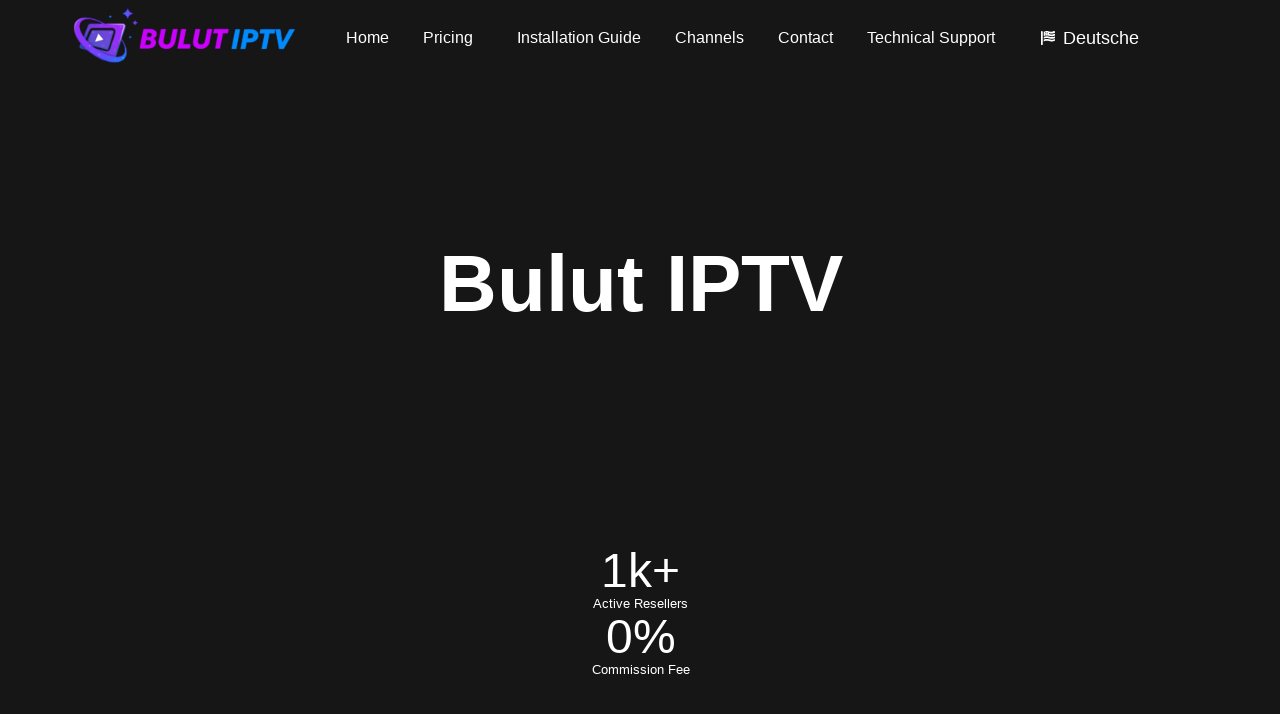

--- FILE ---
content_type: text/html; charset=UTF-8
request_url: https://bulutiptv.com/reseller/
body_size: 25937
content:
<!DOCTYPE html><html lang="en-US" prefix="og: https://ogp.me/ns#"><head><script data-no-optimize="1">var litespeed_docref=sessionStorage.getItem("litespeed_docref");litespeed_docref&&(Object.defineProperty(document,"referrer",{get:function(){return litespeed_docref}}),sessionStorage.removeItem("litespeed_docref"));</script> <meta charset="UTF-8"><meta name="viewport" content="width=device-width, initial-scale=1"><link rel="profile" href="https://gmpg.org/xfn/11"><title>Maximize Profits as an IPTV Reseller | Top IPTV m3u Provider 2024 - Bulut IPTV</title><meta name="description" content="Launch your IPTV Anbieter reseller business with a recognized IPTV Server provider. Profitable ventures await. Join us &amp; take the first step towards financial success"/><meta name="robots" content="follow, index, max-snippet:-1, max-video-preview:-1, max-image-preview:large"/><link rel="canonical" href="https://bulutiptv.com/reseller/" /><meta property="og:locale" content="en_US" /><meta property="og:type" content="article" /><meta property="og:title" content="Maximize Profits as an IPTV Reseller | Top IPTV m3u Provider 2024 - Bulut IPTV" /><meta property="og:description" content="Launch your IPTV Anbieter reseller business with a recognized IPTV Server provider. Profitable ventures await. Join us &amp; take the first step towards financial success" /><meta property="og:url" content="https://bulutiptv.com/reseller/" /><meta property="og:site_name" content="Bulut IPTV" /><meta property="og:updated_time" content="2024-07-10T10:45:37+00:00" /><meta property="og:image" content="https://bulutiptv.com/wp-content/uploads/2023/12/Capture-decran-2023-10-12-124241.webp" /><meta property="og:image:secure_url" content="https://bulutiptv.com/wp-content/uploads/2023/12/Capture-decran-2023-10-12-124241.webp" /><meta property="og:image:width" content="921" /><meta property="og:image:height" content="535" /><meta property="og:image:alt" content="bestes Design" /><meta property="og:image:type" content="image/webp" /><meta property="article:published_time" content="2023-12-27T16:25:36+00:00" /><meta property="article:modified_time" content="2024-07-10T10:45:37+00:00" /><meta name="twitter:card" content="summary_large_image" /><meta name="twitter:title" content="Maximize Profits as an IPTV Reseller | Top IPTV m3u Provider 2024 - Bulut IPTV" /><meta name="twitter:description" content="Launch your IPTV Anbieter reseller business with a recognized IPTV Server provider. Profitable ventures await. Join us &amp; take the first step towards financial success" /><meta name="twitter:image" content="https://bulutiptv.com/wp-content/uploads/2023/12/Capture-decran-2023-10-12-124241.webp" /><meta name="twitter:label1" content="Time to read" /><meta name="twitter:data1" content="8 minutes" /> <script type="application/ld+json" class="rank-math-schema-pro">{"@context":"https://schema.org","@graph":[{"@type":"Organization","@id":"https://bulutiptv.com/#organization","name":"Bulut IPTV","logo":{"@type":"ImageObject","@id":"https://bulutiptv.com/#logo","url":"https://bulutiptv.com/wp-content/uploads/2023/12/v_3__1_-removebg-preview11-1.png","contentUrl":"https://bulutiptv.com/wp-content/uploads/2023/12/v_3__1_-removebg-preview11-1.png","caption":"Bulut IPTV","inLanguage":"en-US","width":"1784","height":"556"}},{"@type":"WebSite","@id":"https://bulutiptv.com/#website","url":"https://bulutiptv.com","name":"Bulut IPTV","alternateName":"Bulut IPTV","publisher":{"@id":"https://bulutiptv.com/#organization"},"inLanguage":"en-US"},{"@type":"ImageObject","@id":"https://bulutiptv.com/wp-content/uploads/2023/12/Capture-decran-2023-10-12-124241.webp","url":"https://bulutiptv.com/wp-content/uploads/2023/12/Capture-decran-2023-10-12-124241.webp","width":"200","height":"200","inLanguage":"en-US"},{"@type":"BreadcrumbList","@id":"https://bulutiptv.com/reseller/#breadcrumb","itemListElement":[{"@type":"ListItem","position":"1","item":{"@id":"https://bulutiptv.com","name":"Home"}},{"@type":"ListItem","position":"2","item":{"@id":"https://bulutiptv.com/reseller/","name":"Maximize Profits as an IPTV Reseller | Top IPTV m3u Provider 2024"}}]},{"@type":"WebPage","@id":"https://bulutiptv.com/reseller/#webpage","url":"https://bulutiptv.com/reseller/","name":"Maximize Profits as an IPTV Reseller | Top IPTV m3u Provider 2024 - Bulut IPTV","datePublished":"2023-12-27T16:25:36+00:00","dateModified":"2024-07-10T10:45:37+00:00","isPartOf":{"@id":"https://bulutiptv.com/#website"},"primaryImageOfPage":{"@id":"https://bulutiptv.com/wp-content/uploads/2023/12/Capture-decran-2023-10-12-124241.webp"},"inLanguage":"en-US","breadcrumb":{"@id":"https://bulutiptv.com/reseller/#breadcrumb"}},{"@type":"Person","@id":"https://bulutiptv.com/author/admin/","name":"Bulut Mia","url":"https://bulutiptv.com/author/admin/","image":{"@type":"ImageObject","@id":"https://secure.gravatar.com/avatar/4cfd528dc22f34bea0774f48d54ffa73aa97e11a65312b71bf5aea8254129a8e?s=96&amp;d=mm&amp;r=g","url":"https://secure.gravatar.com/avatar/4cfd528dc22f34bea0774f48d54ffa73aa97e11a65312b71bf5aea8254129a8e?s=96&amp;d=mm&amp;r=g","caption":"Bulut Mia","inLanguage":"en-US"},"sameAs":["https://bulutiptv.com"],"worksFor":{"@id":"https://bulutiptv.com/#organization"}},{"@type":"Article","headline":"Maximize Profits as an IPTV Reseller | Top IPTV m3u Provider 2024 - Bulut IPTV","keywords":"IPTV Server,IPTV Anbieter","datePublished":"2023-12-27T16:25:36+00:00","dateModified":"2024-07-10T10:45:37+00:00","author":{"@id":"https://bulutiptv.com/author/admin/","name":"Bulut Mia"},"publisher":{"@id":"https://bulutiptv.com/#organization"},"description":"Launch your IPTV Anbieter reseller business with a recognized IPTV Server provider. Profitable ventures await. Join us &amp; take the first step towards financial success","name":"Maximize Profits as an IPTV Reseller | Top IPTV m3u Provider 2024 - Bulut IPTV","@id":"https://bulutiptv.com/reseller/#richSnippet","isPartOf":{"@id":"https://bulutiptv.com/reseller/#webpage"},"image":{"@id":"https://bulutiptv.com/wp-content/uploads/2023/12/Capture-decran-2023-10-12-124241.webp"},"inLanguage":"en-US","mainEntityOfPage":{"@id":"https://bulutiptv.com/reseller/#webpage"}}]}</script> <link rel='dns-prefetch' href='//ajax.googleapis.com' /><link rel='dns-prefetch' href='//www.googletagmanager.com' /><link rel="alternate" type="application/rss+xml" title="Bulut IPTV &raquo; Feed" href="https://bulutiptv.com/feed/" /><link rel="alternate" type="application/rss+xml" title="Bulut IPTV &raquo; Comments Feed" href="https://bulutiptv.com/comments/feed/" /><link data-optimized="2" rel="stylesheet" href="https://bulutiptv.com/wp-content/litespeed/css/36555c8d16e3a8c3625cf4ad9d1df9ec.css?ver=554f0" /><!--[if IE]> <script src="https://bulutiptv.com/wp-content/themes/astra/assets/js/minified/flexibility.min.js?ver=4.11.15" id="astra-flexibility-js"></script> <script id="astra-flexibility-js-after">flexibility(document.documentElement);</script> <![endif]--> <script type="litespeed/javascript" data-src="https://bulutiptv.com/wp-includes/js/jquery/jquery.min.js?ver=3.7.1" id="jquery-core-js"></script> 
 <script type="litespeed/javascript" data-src="https://www.googletagmanager.com/gtag/js?id=GT-5MXLZQ4T" id="google_gtagjs-js"></script> <script id="google_gtagjs-js-after" type="litespeed/javascript">window.dataLayer=window.dataLayer||[];function gtag(){dataLayer.push(arguments)}
gtag("set","linker",{"domains":["bulutiptv.com"]});gtag("js",new Date());gtag("set","developer_id.dZTNiMT",!0);gtag("config","GT-5MXLZQ4T")</script> <link rel="https://api.w.org/" href="https://bulutiptv.com/wp-json/" /><link rel="alternate" title="JSON" type="application/json" href="https://bulutiptv.com/wp-json/wp/v2/pages/286" /><link rel="EditURI" type="application/rsd+xml" title="RSD" href="https://bulutiptv.com/xmlrpc.php?rsd" /><meta name="generator" content="WordPress 6.8.3" /><link rel='shortlink' href='https://bulutiptv.com/?p=286' /><link rel="alternate" title="oEmbed (JSON)" type="application/json+oembed" href="https://bulutiptv.com/wp-json/oembed/1.0/embed?url=https%3A%2F%2Fbulutiptv.com%2Freseller%2F" /><link rel="alternate" title="oEmbed (XML)" type="text/xml+oembed" href="https://bulutiptv.com/wp-json/oembed/1.0/embed?url=https%3A%2F%2Fbulutiptv.com%2Freseller%2F&#038;format=xml" /><meta name="generator" content="Site Kit by Google 1.166.0" /><meta name="generator" content="Elementor 3.33.0-dev4; features: e_font_icon_svg, additional_custom_breakpoints; settings: css_print_method-external, google_font-enabled, font_display-swap"> <script id="google_gtagjs" type="litespeed/javascript" data-src="https://www.googletagmanager.com/gtag/js?id=G-SBWDZ6HY6C"></script> <script id="google_gtagjs-inline" type="litespeed/javascript">window.dataLayer=window.dataLayer||[];function gtag(){dataLayer.push(arguments)}gtag('js',new Date());gtag('config','G-SBWDZ6HY6C',{})</script> <meta name="theme-color" content="#161616"><link rel="icon" href="https://bulutiptv.com/wp-content/uploads/2023/12/v_3__1_-removebg-preview11-e1705156506600-100x100.png" sizes="32x32" /><link rel="icon" href="https://bulutiptv.com/wp-content/uploads/2023/12/v_3__1_-removebg-preview11-e1705156506600-300x300.png" sizes="192x192" /><link rel="apple-touch-icon" href="https://bulutiptv.com/wp-content/uploads/2023/12/v_3__1_-removebg-preview11-e1705156506600-300x300.png" /><meta name="msapplication-TileImage" content="https://bulutiptv.com/wp-content/uploads/2023/12/v_3__1_-removebg-preview11-e1705156506600-300x300.png" /></head><body itemtype='https://schema.org/WebPage' itemscope='itemscope' class="wp-singular page-template page-template-elementor_header_footer page page-id-286 wp-custom-logo wp-embed-responsive wp-theme-astra ehf-header ehf-template-astra ehf-stylesheet-astra ast-desktop ast-page-builder-template ast-no-sidebar astra-4.11.15 ast-single-post ast-inherit-site-logo-transparent ast-hfb-header elementor-beta elementor-default elementor-template-full-width elementor-kit-21 elementor-page elementor-page-286"><a
class="skip-link screen-reader-text"
href="#content">
Skip to content</a><div
class="hfeed site" id="page"><header id="masthead" itemscope="itemscope" itemtype="https://schema.org/WPHeader"><p class="main-title bhf-hidden" itemprop="headline"><a href="https://bulutiptv.com" title="Bulut IPTV" rel="home">Bulut IPTV</a></p><div data-elementor-type="wp-post" data-elementor-id="1029" class="elementor elementor-1029" data-elementor-post-type="elementor-hf"><div class="elementor-element elementor-element-8e6b576 elementor-hidden-tablet elementor-hidden-mobile e-flex e-con-boxed e-con e-parent" data-id="8e6b576" data-element_type="container" data-settings="{&quot;background_background&quot;:&quot;classic&quot;,&quot;background_motion_fx_motion_fx_scrolling&quot;:&quot;yes&quot;,&quot;background_motion_fx_opacity_effect&quot;:&quot;yes&quot;,&quot;background_motion_fx_opacity_range&quot;:{&quot;unit&quot;:&quot;%&quot;,&quot;size&quot;:&quot;&quot;,&quot;sizes&quot;:{&quot;start&quot;:1,&quot;end&quot;:9}},&quot;background_motion_fx_range&quot;:&quot;page&quot;,&quot;sticky&quot;:&quot;top&quot;,&quot;background_motion_fx_opacity_direction&quot;:&quot;out-in&quot;,&quot;background_motion_fx_opacity_level&quot;:{&quot;unit&quot;:&quot;px&quot;,&quot;size&quot;:10,&quot;sizes&quot;:[]},&quot;background_motion_fx_devices&quot;:[&quot;desktop&quot;,&quot;tablet&quot;,&quot;mobile&quot;],&quot;sticky_on&quot;:[&quot;desktop&quot;,&quot;tablet&quot;,&quot;mobile&quot;],&quot;sticky_offset&quot;:0,&quot;sticky_effects_offset&quot;:0,&quot;sticky_anchor_link_offset&quot;:0}"><div class="e-con-inner"><div class="elementor-element elementor-element-9a201ef e-con-full e-flex e-con e-child" data-id="9a201ef" data-element_type="container"><div class="elementor-element elementor-element-7271066 elementor-widget elementor-widget-site-logo" data-id="7271066" data-element_type="widget" data-settings="{&quot;align&quot;:&quot;center&quot;,&quot;width&quot;:{&quot;unit&quot;:&quot;%&quot;,&quot;size&quot;:&quot;&quot;,&quot;sizes&quot;:[]},&quot;width_tablet&quot;:{&quot;unit&quot;:&quot;%&quot;,&quot;size&quot;:&quot;&quot;,&quot;sizes&quot;:[]},&quot;width_mobile&quot;:{&quot;unit&quot;:&quot;%&quot;,&quot;size&quot;:&quot;&quot;,&quot;sizes&quot;:[]},&quot;space&quot;:{&quot;unit&quot;:&quot;%&quot;,&quot;size&quot;:&quot;&quot;,&quot;sizes&quot;:[]},&quot;space_tablet&quot;:{&quot;unit&quot;:&quot;%&quot;,&quot;size&quot;:&quot;&quot;,&quot;sizes&quot;:[]},&quot;space_mobile&quot;:{&quot;unit&quot;:&quot;%&quot;,&quot;size&quot;:&quot;&quot;,&quot;sizes&quot;:[]},&quot;image_border_radius&quot;:{&quot;unit&quot;:&quot;px&quot;,&quot;top&quot;:&quot;&quot;,&quot;right&quot;:&quot;&quot;,&quot;bottom&quot;:&quot;&quot;,&quot;left&quot;:&quot;&quot;,&quot;isLinked&quot;:true},&quot;image_border_radius_tablet&quot;:{&quot;unit&quot;:&quot;px&quot;,&quot;top&quot;:&quot;&quot;,&quot;right&quot;:&quot;&quot;,&quot;bottom&quot;:&quot;&quot;,&quot;left&quot;:&quot;&quot;,&quot;isLinked&quot;:true},&quot;image_border_radius_mobile&quot;:{&quot;unit&quot;:&quot;px&quot;,&quot;top&quot;:&quot;&quot;,&quot;right&quot;:&quot;&quot;,&quot;bottom&quot;:&quot;&quot;,&quot;left&quot;:&quot;&quot;,&quot;isLinked&quot;:true},&quot;caption_padding&quot;:{&quot;unit&quot;:&quot;px&quot;,&quot;top&quot;:&quot;&quot;,&quot;right&quot;:&quot;&quot;,&quot;bottom&quot;:&quot;&quot;,&quot;left&quot;:&quot;&quot;,&quot;isLinked&quot;:true},&quot;caption_padding_tablet&quot;:{&quot;unit&quot;:&quot;px&quot;,&quot;top&quot;:&quot;&quot;,&quot;right&quot;:&quot;&quot;,&quot;bottom&quot;:&quot;&quot;,&quot;left&quot;:&quot;&quot;,&quot;isLinked&quot;:true},&quot;caption_padding_mobile&quot;:{&quot;unit&quot;:&quot;px&quot;,&quot;top&quot;:&quot;&quot;,&quot;right&quot;:&quot;&quot;,&quot;bottom&quot;:&quot;&quot;,&quot;left&quot;:&quot;&quot;,&quot;isLinked&quot;:true},&quot;caption_space&quot;:{&quot;unit&quot;:&quot;px&quot;,&quot;size&quot;:0,&quot;sizes&quot;:[]},&quot;caption_space_tablet&quot;:{&quot;unit&quot;:&quot;px&quot;,&quot;size&quot;:&quot;&quot;,&quot;sizes&quot;:[]},&quot;caption_space_mobile&quot;:{&quot;unit&quot;:&quot;px&quot;,&quot;size&quot;:&quot;&quot;,&quot;sizes&quot;:[]}}" data-widget_type="site-logo.default"><div class="elementor-widget-container"><div class="hfe-site-logo">
<a data-elementor-open-lightbox=""  class='elementor-clickable' href="https://bulutiptv.com"><div class="hfe-site-logo-set"><div class="hfe-site-logo-container">
<img data-lazyloaded="1" src="[data-uri]" width="300" height="93" class="hfe-site-logo-img elementor-animation-" data-src="https://bulutiptv.com/wp-content/uploads/2023/12/v_3__1_-removebg-preview11-1-300x93.png" alt="bulut iptv logo : smart iptv download kostenlos"/></div></div>
</a></div></div></div></div><div class="elementor-element elementor-element-988bddc e-con-full e-flex e-con e-child" data-id="988bddc" data-element_type="container"><div class="elementor-element elementor-element-4f1bfff hfe-nav-menu__align-left hfe-submenu-icon-arrow hfe-submenu-animation-none hfe-link-redirect-child hfe-nav-menu__breakpoint-tablet elementor-widget elementor-widget-navigation-menu" data-id="4f1bfff" data-element_type="widget" data-settings="{&quot;padding_horizontal_menu_item&quot;:{&quot;unit&quot;:&quot;px&quot;,&quot;size&quot;:17,&quot;sizes&quot;:[]},&quot;padding_vertical_menu_item&quot;:{&quot;unit&quot;:&quot;px&quot;,&quot;size&quot;:0,&quot;sizes&quot;:[]},&quot;dropdown_border_radius&quot;:{&quot;unit&quot;:&quot;px&quot;,&quot;top&quot;:&quot;5&quot;,&quot;right&quot;:&quot;5&quot;,&quot;bottom&quot;:&quot;5&quot;,&quot;left&quot;:&quot;5&quot;,&quot;isLinked&quot;:true},&quot;width_dropdown_item&quot;:{&quot;unit&quot;:&quot;px&quot;,&quot;size&quot;:&quot;&quot;,&quot;sizes&quot;:[]},&quot;padding_horizontal_dropdown_item&quot;:{&quot;unit&quot;:&quot;px&quot;,&quot;size&quot;:20,&quot;sizes&quot;:[]},&quot;padding_horizontal_menu_item_tablet&quot;:{&quot;unit&quot;:&quot;px&quot;,&quot;size&quot;:&quot;&quot;,&quot;sizes&quot;:[]},&quot;padding_horizontal_menu_item_mobile&quot;:{&quot;unit&quot;:&quot;px&quot;,&quot;size&quot;:&quot;&quot;,&quot;sizes&quot;:[]},&quot;padding_vertical_menu_item_tablet&quot;:{&quot;unit&quot;:&quot;px&quot;,&quot;size&quot;:&quot;&quot;,&quot;sizes&quot;:[]},&quot;padding_vertical_menu_item_mobile&quot;:{&quot;unit&quot;:&quot;px&quot;,&quot;size&quot;:&quot;&quot;,&quot;sizes&quot;:[]},&quot;menu_space_between&quot;:{&quot;unit&quot;:&quot;px&quot;,&quot;size&quot;:&quot;&quot;,&quot;sizes&quot;:[]},&quot;menu_space_between_tablet&quot;:{&quot;unit&quot;:&quot;px&quot;,&quot;size&quot;:&quot;&quot;,&quot;sizes&quot;:[]},&quot;menu_space_between_mobile&quot;:{&quot;unit&quot;:&quot;px&quot;,&quot;size&quot;:&quot;&quot;,&quot;sizes&quot;:[]},&quot;menu_row_space&quot;:{&quot;unit&quot;:&quot;px&quot;,&quot;size&quot;:&quot;&quot;,&quot;sizes&quot;:[]},&quot;menu_row_space_tablet&quot;:{&quot;unit&quot;:&quot;px&quot;,&quot;size&quot;:&quot;&quot;,&quot;sizes&quot;:[]},&quot;menu_row_space_mobile&quot;:{&quot;unit&quot;:&quot;px&quot;,&quot;size&quot;:&quot;&quot;,&quot;sizes&quot;:[]},&quot;dropdown_border_radius_tablet&quot;:{&quot;unit&quot;:&quot;px&quot;,&quot;top&quot;:&quot;&quot;,&quot;right&quot;:&quot;&quot;,&quot;bottom&quot;:&quot;&quot;,&quot;left&quot;:&quot;&quot;,&quot;isLinked&quot;:true},&quot;dropdown_border_radius_mobile&quot;:{&quot;unit&quot;:&quot;px&quot;,&quot;top&quot;:&quot;&quot;,&quot;right&quot;:&quot;&quot;,&quot;bottom&quot;:&quot;&quot;,&quot;left&quot;:&quot;&quot;,&quot;isLinked&quot;:true},&quot;width_dropdown_item_tablet&quot;:{&quot;unit&quot;:&quot;px&quot;,&quot;size&quot;:&quot;&quot;,&quot;sizes&quot;:[]},&quot;width_dropdown_item_mobile&quot;:{&quot;unit&quot;:&quot;px&quot;,&quot;size&quot;:&quot;&quot;,&quot;sizes&quot;:[]},&quot;padding_horizontal_dropdown_item_tablet&quot;:{&quot;unit&quot;:&quot;px&quot;,&quot;size&quot;:&quot;&quot;,&quot;sizes&quot;:[]},&quot;padding_horizontal_dropdown_item_mobile&quot;:{&quot;unit&quot;:&quot;px&quot;,&quot;size&quot;:&quot;&quot;,&quot;sizes&quot;:[]},&quot;padding_vertical_dropdown_item&quot;:{&quot;unit&quot;:&quot;px&quot;,&quot;size&quot;:15,&quot;sizes&quot;:[]},&quot;padding_vertical_dropdown_item_tablet&quot;:{&quot;unit&quot;:&quot;px&quot;,&quot;size&quot;:&quot;&quot;,&quot;sizes&quot;:[]},&quot;padding_vertical_dropdown_item_mobile&quot;:{&quot;unit&quot;:&quot;px&quot;,&quot;size&quot;:&quot;&quot;,&quot;sizes&quot;:[]},&quot;distance_from_menu&quot;:{&quot;unit&quot;:&quot;px&quot;,&quot;size&quot;:&quot;&quot;,&quot;sizes&quot;:[]},&quot;distance_from_menu_tablet&quot;:{&quot;unit&quot;:&quot;px&quot;,&quot;size&quot;:&quot;&quot;,&quot;sizes&quot;:[]},&quot;distance_from_menu_mobile&quot;:{&quot;unit&quot;:&quot;px&quot;,&quot;size&quot;:&quot;&quot;,&quot;sizes&quot;:[]},&quot;toggle_size&quot;:{&quot;unit&quot;:&quot;px&quot;,&quot;size&quot;:&quot;&quot;,&quot;sizes&quot;:[]},&quot;toggle_size_tablet&quot;:{&quot;unit&quot;:&quot;px&quot;,&quot;size&quot;:&quot;&quot;,&quot;sizes&quot;:[]},&quot;toggle_size_mobile&quot;:{&quot;unit&quot;:&quot;px&quot;,&quot;size&quot;:&quot;&quot;,&quot;sizes&quot;:[]},&quot;toggle_border_width&quot;:{&quot;unit&quot;:&quot;px&quot;,&quot;size&quot;:&quot;&quot;,&quot;sizes&quot;:[]},&quot;toggle_border_width_tablet&quot;:{&quot;unit&quot;:&quot;px&quot;,&quot;size&quot;:&quot;&quot;,&quot;sizes&quot;:[]},&quot;toggle_border_width_mobile&quot;:{&quot;unit&quot;:&quot;px&quot;,&quot;size&quot;:&quot;&quot;,&quot;sizes&quot;:[]},&quot;toggle_border_radius&quot;:{&quot;unit&quot;:&quot;px&quot;,&quot;size&quot;:&quot;&quot;,&quot;sizes&quot;:[]},&quot;toggle_border_radius_tablet&quot;:{&quot;unit&quot;:&quot;px&quot;,&quot;size&quot;:&quot;&quot;,&quot;sizes&quot;:[]},&quot;toggle_border_radius_mobile&quot;:{&quot;unit&quot;:&quot;px&quot;,&quot;size&quot;:&quot;&quot;,&quot;sizes&quot;:[]}}" data-widget_type="navigation-menu.default"><div class="elementor-widget-container"><div class="hfe-nav-menu hfe-layout-horizontal hfe-nav-menu-layout horizontal hfe-pointer__none" data-layout="horizontal"><div role="button" class="hfe-nav-menu__toggle elementor-clickable" tabindex="0" aria-label="Menu Toggle">
<span class="screen-reader-text">Menu</span><div class="hfe-nav-menu-icon">
<svg aria-hidden="true"  class="e-font-icon-svg e-fas-align-justify" viewBox="0 0 448 512" xmlns="http://www.w3.org/2000/svg"><path d="M432 416H16a16 16 0 0 0-16 16v32a16 16 0 0 0 16 16h416a16 16 0 0 0 16-16v-32a16 16 0 0 0-16-16zm0-128H16a16 16 0 0 0-16 16v32a16 16 0 0 0 16 16h416a16 16 0 0 0 16-16v-32a16 16 0 0 0-16-16zm0-128H16a16 16 0 0 0-16 16v32a16 16 0 0 0 16 16h416a16 16 0 0 0 16-16v-32a16 16 0 0 0-16-16zm0-128H16A16 16 0 0 0 0 48v32a16 16 0 0 0 16 16h416a16 16 0 0 0 16-16V48a16 16 0 0 0-16-16z"></path></svg></div></div><nav class="hfe-nav-menu__layout-horizontal hfe-nav-menu__submenu-arrow" data-toggle-icon="&lt;svg aria-hidden=&quot;true&quot; tabindex=&quot;0&quot; class=&quot;e-font-icon-svg e-fas-align-justify&quot; viewBox=&quot;0 0 448 512&quot; xmlns=&quot;http://www.w3.org/2000/svg&quot;&gt;&lt;path d=&quot;M432 416H16a16 16 0 0 0-16 16v32a16 16 0 0 0 16 16h416a16 16 0 0 0 16-16v-32a16 16 0 0 0-16-16zm0-128H16a16 16 0 0 0-16 16v32a16 16 0 0 0 16 16h416a16 16 0 0 0 16-16v-32a16 16 0 0 0-16-16zm0-128H16a16 16 0 0 0-16 16v32a16 16 0 0 0 16 16h416a16 16 0 0 0 16-16v-32a16 16 0 0 0-16-16zm0-128H16A16 16 0 0 0 0 48v32a16 16 0 0 0 16 16h416a16 16 0 0 0 16-16V48a16 16 0 0 0-16-16z&quot;&gt;&lt;/path&gt;&lt;/svg&gt;" data-close-icon="&lt;svg aria-hidden=&quot;true&quot; tabindex=&quot;0&quot; class=&quot;e-font-icon-svg e-far-window-close&quot; viewBox=&quot;0 0 512 512&quot; xmlns=&quot;http://www.w3.org/2000/svg&quot;&gt;&lt;path d=&quot;M464 32H48C21.5 32 0 53.5 0 80v352c0 26.5 21.5 48 48 48h416c26.5 0 48-21.5 48-48V80c0-26.5-21.5-48-48-48zm0 394c0 3.3-2.7 6-6 6H54c-3.3 0-6-2.7-6-6V86c0-3.3 2.7-6 6-6h404c3.3 0 6 2.7 6 6v340zM356.5 194.6L295.1 256l61.4 61.4c4.6 4.6 4.6 12.1 0 16.8l-22.3 22.3c-4.6 4.6-12.1 4.6-16.8 0L256 295.1l-61.4 61.4c-4.6 4.6-12.1 4.6-16.8 0l-22.3-22.3c-4.6-4.6-4.6-12.1 0-16.8l61.4-61.4-61.4-61.4c-4.6-4.6-4.6-12.1 0-16.8l22.3-22.3c4.6-4.6 12.1-4.6 16.8 0l61.4 61.4 61.4-61.4c4.6-4.6 12.1-4.6 16.8 0l22.3 22.3c4.7 4.6 4.7 12.1 0 16.8z&quot;&gt;&lt;/path&gt;&lt;/svg&gt;" data-full-width="yes"><ul id="menu-1-4f1bfff" class="hfe-nav-menu"><li id="menu-item-3136" class="menu-item menu-item-type-post_type menu-item-object-page parent hfe-creative-menu"><a href="https://bulutiptv.com/premium-iptv-provider-2024-in-germany/" class = "hfe-menu-item">Home</a></li><li id="menu-item-301" class="menu-item menu-item-type-post_type menu-item-object-page menu-item-has-children parent hfe-has-submenu hfe-creative-menu"><div class="hfe-has-submenu-container" tabindex="0" role="button" aria-haspopup="true" aria-expanded="false"><a aria-expanded="false" href="https://bulutiptv.com/pricing-iptv-streamer/" class = "hfe-menu-item">Pricing<span class='hfe-menu-toggle sub-arrow hfe-menu-child-0'><i class='fa'></i></span></a></div><ul class="sub-menu"><li id="menu-item-3812" class="menu-item menu-item-type-custom menu-item-object-custom hfe-creative-menu"><a href="https://bulutiptv.com/pricing/#Standard" class = "hfe-sub-menu-item">Standard Package</a></li><li id="menu-item-308" class="menu-item menu-item-type-custom menu-item-object-custom hfe-creative-menu"><a href="https://bulutiptv.com/pricing/#Ultimate" class = "hfe-sub-menu-item">VIP Ultimate Package</a></li></ul></li><li id="menu-item-299" class="menu-item menu-item-type-post_type menu-item-object-page parent hfe-creative-menu"><a href="https://bulutiptv.com/set-iptv-installation-guide/" class = "hfe-menu-item">Installation Guide</a></li><li id="menu-item-298" class="menu-item menu-item-type-post_type menu-item-object-page parent hfe-creative-menu"><a href="https://bulutiptv.com/channels/" class = "hfe-menu-item">Channels</a></li><li id="menu-item-296" class="menu-item menu-item-type-post_type menu-item-object-page parent hfe-creative-menu"><a href="https://bulutiptv.com/iptv-free-test/" class = "hfe-menu-item">Contact</a></li><li id="menu-item-4583" class="menu-item menu-item-type-post_type menu-item-object-page parent hfe-creative-menu"><a href="https://bulutiptv.com/faq-customer-technical-support/" class = "hfe-menu-item">Technical Support</a></li></ul></nav></div></div></div></div><div class="elementor-element elementor-element-991b78f elementor-widget__width-initial elementor-icon-list--layout-traditional elementor-list-item-link-full_width elementor-widget elementor-widget-icon-list" data-id="991b78f" data-element_type="widget" data-widget_type="icon-list.default"><ul class="elementor-icon-list-items"><li class="elementor-icon-list-item">
<a href="https://bulutiptv.com/bester-iptv-abonnement-anbieter-in-deutschland-2024"><span class="elementor-icon-list-icon">
<svg aria-hidden="true" class="e-font-icon-svg e-fas-flag-usa" viewBox="0 0 512 512" xmlns="http://www.w3.org/2000/svg"><path d="M32 0C14.3 0 0 14.3 0 32v464c0 8.8 7.2 16 16 16h32c8.8 0 16-7.2 16-16V32C64 14.3 49.7 0 32 0zm267.9 303.6c-57.2-15.1-111.7-28.8-203.9 11.1V384c185.7-92.2 221.7 53.3 397.5-23.1 11.4-5 18.5-16.5 18.5-28.8v-36c-43.6 17.3-80.2 24.1-112.1 24.1-37.4-.1-68.9-8.4-100-16.6zm0-96c-57.2-15.1-111.7-28.8-203.9 11.1v61.5c94.8-37.6 154.6-22.7 212.1-7.6 57.2 15.1 111.7 28.8 203.9-11.1V200c-43.6 17.3-80.2 24.1-112.1 24.1-37.4 0-68.9-8.3-100-16.5zm9.5-125.9c51.8 15.6 97.4 29 202.6-20.1V30.8c0-25.1-26.8-38.1-49.4-26.6C291.3 91.5 305.4-62.2 96 32.4v151.9c94.8-37.5 154.6-22.7 212.1-7.6 57.2 15 111.7 28.7 203.9-11.1V96.7c-53.6 23.5-93.3 31.4-126.1 31.4s-59-7.8-85.7-15.9c-4-1.2-8.1-2.4-12.1-3.5V75.5c7.2 2 14.3 4.1 21.3 6.2zM160 128.1c-8.8 0-16-7.1-16-16 0-8.8 7.2-16 16-16s16 7.1 16 16-7.2 16-16 16zm0-55.8c-8.8 0-16-7.1-16-16 0-8.8 7.2-16 16-16s16 7.1 16 16c0 8.8-7.2 16-16 16zm64 47.9c-8.8 0-16-7.1-16-16 0-8.8 7.2-16 16-16s16 7.1 16 16c0 8.8-7.2 16-16 16zm0-55.9c-8.8 0-16-7.1-16-16 0-8.8 7.2-16 16-16s16 7.1 16 16c0 8.8-7.2 16-16 16z"></path></svg>						</span>
<span class="elementor-icon-list-text">Deutsche</span>
</a></li></ul></div></div></div><div class="elementor-element elementor-element-dfee2b0 elementor-hidden-desktop e-flex e-con-boxed e-con e-parent" data-id="dfee2b0" data-element_type="container" data-settings="{&quot;background_background&quot;:&quot;classic&quot;,&quot;background_motion_fx_motion_fx_scrolling&quot;:&quot;yes&quot;,&quot;background_motion_fx_opacity_effect&quot;:&quot;yes&quot;,&quot;background_motion_fx_opacity_range&quot;:{&quot;unit&quot;:&quot;%&quot;,&quot;size&quot;:&quot;&quot;,&quot;sizes&quot;:{&quot;start&quot;:1,&quot;end&quot;:1}},&quot;background_motion_fx_range&quot;:&quot;page&quot;,&quot;sticky&quot;:&quot;top&quot;,&quot;background_motion_fx_opacity_direction&quot;:&quot;out-in&quot;,&quot;background_motion_fx_opacity_level&quot;:{&quot;unit&quot;:&quot;px&quot;,&quot;size&quot;:10,&quot;sizes&quot;:[]},&quot;background_motion_fx_devices&quot;:[&quot;desktop&quot;,&quot;tablet&quot;,&quot;mobile&quot;],&quot;sticky_on&quot;:[&quot;desktop&quot;,&quot;tablet&quot;,&quot;mobile&quot;],&quot;sticky_offset&quot;:0,&quot;sticky_effects_offset&quot;:0,&quot;sticky_anchor_link_offset&quot;:0}"><div class="e-con-inner"><div class="elementor-element elementor-element-00c2081 e-con-full e-flex e-con e-child" data-id="00c2081" data-element_type="container"><div class="elementor-element elementor-element-9908471 elementor-widget-mobile__width-inherit elementor-widget elementor-widget-site-logo" data-id="9908471" data-element_type="widget" data-settings="{&quot;align&quot;:&quot;center&quot;,&quot;width&quot;:{&quot;unit&quot;:&quot;%&quot;,&quot;size&quot;:&quot;&quot;,&quot;sizes&quot;:[]},&quot;width_tablet&quot;:{&quot;unit&quot;:&quot;%&quot;,&quot;size&quot;:&quot;&quot;,&quot;sizes&quot;:[]},&quot;width_mobile&quot;:{&quot;unit&quot;:&quot;%&quot;,&quot;size&quot;:&quot;&quot;,&quot;sizes&quot;:[]},&quot;space&quot;:{&quot;unit&quot;:&quot;%&quot;,&quot;size&quot;:&quot;&quot;,&quot;sizes&quot;:[]},&quot;space_tablet&quot;:{&quot;unit&quot;:&quot;%&quot;,&quot;size&quot;:&quot;&quot;,&quot;sizes&quot;:[]},&quot;space_mobile&quot;:{&quot;unit&quot;:&quot;%&quot;,&quot;size&quot;:&quot;&quot;,&quot;sizes&quot;:[]},&quot;image_border_radius&quot;:{&quot;unit&quot;:&quot;px&quot;,&quot;top&quot;:&quot;&quot;,&quot;right&quot;:&quot;&quot;,&quot;bottom&quot;:&quot;&quot;,&quot;left&quot;:&quot;&quot;,&quot;isLinked&quot;:true},&quot;image_border_radius_tablet&quot;:{&quot;unit&quot;:&quot;px&quot;,&quot;top&quot;:&quot;&quot;,&quot;right&quot;:&quot;&quot;,&quot;bottom&quot;:&quot;&quot;,&quot;left&quot;:&quot;&quot;,&quot;isLinked&quot;:true},&quot;image_border_radius_mobile&quot;:{&quot;unit&quot;:&quot;px&quot;,&quot;top&quot;:&quot;&quot;,&quot;right&quot;:&quot;&quot;,&quot;bottom&quot;:&quot;&quot;,&quot;left&quot;:&quot;&quot;,&quot;isLinked&quot;:true},&quot;caption_padding&quot;:{&quot;unit&quot;:&quot;px&quot;,&quot;top&quot;:&quot;&quot;,&quot;right&quot;:&quot;&quot;,&quot;bottom&quot;:&quot;&quot;,&quot;left&quot;:&quot;&quot;,&quot;isLinked&quot;:true},&quot;caption_padding_tablet&quot;:{&quot;unit&quot;:&quot;px&quot;,&quot;top&quot;:&quot;&quot;,&quot;right&quot;:&quot;&quot;,&quot;bottom&quot;:&quot;&quot;,&quot;left&quot;:&quot;&quot;,&quot;isLinked&quot;:true},&quot;caption_padding_mobile&quot;:{&quot;unit&quot;:&quot;px&quot;,&quot;top&quot;:&quot;&quot;,&quot;right&quot;:&quot;&quot;,&quot;bottom&quot;:&quot;&quot;,&quot;left&quot;:&quot;&quot;,&quot;isLinked&quot;:true},&quot;caption_space&quot;:{&quot;unit&quot;:&quot;px&quot;,&quot;size&quot;:0,&quot;sizes&quot;:[]},&quot;caption_space_tablet&quot;:{&quot;unit&quot;:&quot;px&quot;,&quot;size&quot;:&quot;&quot;,&quot;sizes&quot;:[]},&quot;caption_space_mobile&quot;:{&quot;unit&quot;:&quot;px&quot;,&quot;size&quot;:&quot;&quot;,&quot;sizes&quot;:[]}}" data-widget_type="site-logo.default"><div class="elementor-widget-container"><div class="hfe-site-logo">
<a data-elementor-open-lightbox=""  class='elementor-clickable' href="https://bulutiptv.com"><div class="hfe-site-logo-set"><div class="hfe-site-logo-container">
<img data-lazyloaded="1" src="[data-uri]" width="300" height="93" class="hfe-site-logo-img elementor-animation-" data-src="https://bulutiptv.com/wp-content/uploads/2023/12/v_3__1_-removebg-preview11-1-300x93.png" alt="bulut iptv logo : smart iptv download kostenlos"/></div></div>
</a></div></div></div></div><div class="elementor-element elementor-element-80a901e e-con-full e-flex e-con e-child" data-id="80a901e" data-element_type="container"><div class="elementor-element elementor-element-85a1120 elementor-nav-menu--stretch elementor-widget-mobile__width-initial elementor-nav-menu__text-align-aside elementor-nav-menu--toggle elementor-nav-menu--burger elementor-widget elementor-widget-nav-menu" data-id="85a1120" data-element_type="widget" data-settings="{&quot;layout&quot;:&quot;dropdown&quot;,&quot;full_width&quot;:&quot;stretch&quot;,&quot;submenu_icon&quot;:{&quot;value&quot;:&quot;&lt;svg aria-hidden=\&quot;true\&quot; class=\&quot;e-font-icon-svg e-fas-caret-down\&quot; viewBox=\&quot;0 0 320 512\&quot; xmlns=\&quot;http:\/\/www.w3.org\/2000\/svg\&quot;&gt;&lt;path d=\&quot;M31.3 192h257.3c17.8 0 26.7 21.5 14.1 34.1L174.1 354.8c-7.8 7.8-20.5 7.8-28.3 0L17.2 226.1C4.6 213.5 13.5 192 31.3 192z\&quot;&gt;&lt;\/path&gt;&lt;\/svg&gt;&quot;,&quot;library&quot;:&quot;fa-solid&quot;},&quot;toggle&quot;:&quot;burger&quot;}" data-widget_type="nav-menu.default"><div class="elementor-menu-toggle" role="button" tabindex="0" aria-label="Menu Toggle" aria-expanded="false">
<svg aria-hidden="true" role="presentation" class="elementor-menu-toggle__icon--open e-font-icon-svg e-eicon-menu-bar" viewBox="0 0 1000 1000" xmlns="http://www.w3.org/2000/svg"><path d="M104 333H896C929 333 958 304 958 271S929 208 896 208H104C71 208 42 237 42 271S71 333 104 333ZM104 583H896C929 583 958 554 958 521S929 458 896 458H104C71 458 42 487 42 521S71 583 104 583ZM104 833H896C929 833 958 804 958 771S929 708 896 708H104C71 708 42 737 42 771S71 833 104 833Z"></path></svg><svg aria-hidden="true" role="presentation" class="elementor-menu-toggle__icon--close e-font-icon-svg e-eicon-close" viewBox="0 0 1000 1000" xmlns="http://www.w3.org/2000/svg"><path d="M742 167L500 408 258 167C246 154 233 150 217 150 196 150 179 158 167 167 154 179 150 196 150 212 150 229 154 242 171 254L408 500 167 742C138 771 138 800 167 829 196 858 225 858 254 829L496 587 738 829C750 842 767 846 783 846 800 846 817 842 829 829 842 817 846 804 846 783 846 767 842 750 829 737L588 500 833 258C863 229 863 200 833 171 804 137 775 137 742 167Z"></path></svg></div><nav class="elementor-nav-menu--dropdown elementor-nav-menu__container" aria-hidden="true"><ul id="menu-2-85a1120" class="elementor-nav-menu"><li class="menu-item menu-item-type-post_type menu-item-object-page menu-item-3136"><a href="https://bulutiptv.com/premium-iptv-provider-2024-in-germany/" class="elementor-item menu-link" tabindex="-1">Home</a></li><li class="menu-item menu-item-type-post_type menu-item-object-page menu-item-has-children menu-item-301"><a aria-expanded="false" href="https://bulutiptv.com/pricing-iptv-streamer/" class="elementor-item menu-link" tabindex="-1">Pricing<span role="application" class="dropdown-menu-toggle ast-header-navigation-arrow" tabindex="0" aria-expanded="false" aria-label="Menu Toggle" aria-haspopup="true"></span></a><ul class="sub-menu elementor-nav-menu--dropdown"><li class="menu-item menu-item-type-custom menu-item-object-custom menu-item-3812"><a href="https://bulutiptv.com/pricing/#Standard" class="elementor-sub-item elementor-item-anchor menu-link" tabindex="-1">Standard Package</a></li><li class="menu-item menu-item-type-custom menu-item-object-custom menu-item-308"><a href="https://bulutiptv.com/pricing/#Ultimate" class="elementor-sub-item elementor-item-anchor menu-link" tabindex="-1">VIP Ultimate Package</a></li></ul></li><li class="menu-item menu-item-type-post_type menu-item-object-page menu-item-299"><a href="https://bulutiptv.com/set-iptv-installation-guide/" class="elementor-item menu-link" tabindex="-1">Installation Guide</a></li><li class="menu-item menu-item-type-post_type menu-item-object-page menu-item-298"><a href="https://bulutiptv.com/channels/" class="elementor-item menu-link" tabindex="-1">Channels</a></li><li class="menu-item menu-item-type-post_type menu-item-object-page menu-item-296"><a href="https://bulutiptv.com/iptv-free-test/" class="elementor-item menu-link" tabindex="-1">Contact</a></li><li class="menu-item menu-item-type-post_type menu-item-object-page menu-item-4583"><a href="https://bulutiptv.com/faq-customer-technical-support/" class="elementor-item menu-link" tabindex="-1">Technical Support</a></li></ul></nav></div><div class="elementor-element elementor-element-16a98ed elementor-widget-mobile__width-initial elementor-icon-list--layout-traditional elementor-list-item-link-full_width elementor-widget elementor-widget-icon-list" data-id="16a98ed" data-element_type="widget" data-widget_type="icon-list.default"><ul class="elementor-icon-list-items"><li class="elementor-icon-list-item">
<a href="https://bulutiptv.com/bester-iptv-abonnement-anbieter-in-deutschland-2024"><span class="elementor-icon-list-icon">
<svg aria-hidden="true" class="e-font-icon-svg e-fas-flag-usa" viewBox="0 0 512 512" xmlns="http://www.w3.org/2000/svg"><path d="M32 0C14.3 0 0 14.3 0 32v464c0 8.8 7.2 16 16 16h32c8.8 0 16-7.2 16-16V32C64 14.3 49.7 0 32 0zm267.9 303.6c-57.2-15.1-111.7-28.8-203.9 11.1V384c185.7-92.2 221.7 53.3 397.5-23.1 11.4-5 18.5-16.5 18.5-28.8v-36c-43.6 17.3-80.2 24.1-112.1 24.1-37.4-.1-68.9-8.4-100-16.6zm0-96c-57.2-15.1-111.7-28.8-203.9 11.1v61.5c94.8-37.6 154.6-22.7 212.1-7.6 57.2 15.1 111.7 28.8 203.9-11.1V200c-43.6 17.3-80.2 24.1-112.1 24.1-37.4 0-68.9-8.3-100-16.5zm9.5-125.9c51.8 15.6 97.4 29 202.6-20.1V30.8c0-25.1-26.8-38.1-49.4-26.6C291.3 91.5 305.4-62.2 96 32.4v151.9c94.8-37.5 154.6-22.7 212.1-7.6 57.2 15 111.7 28.7 203.9-11.1V96.7c-53.6 23.5-93.3 31.4-126.1 31.4s-59-7.8-85.7-15.9c-4-1.2-8.1-2.4-12.1-3.5V75.5c7.2 2 14.3 4.1 21.3 6.2zM160 128.1c-8.8 0-16-7.1-16-16 0-8.8 7.2-16 16-16s16 7.1 16 16-7.2 16-16 16zm0-55.8c-8.8 0-16-7.1-16-16 0-8.8 7.2-16 16-16s16 7.1 16 16c0 8.8-7.2 16-16 16zm64 47.9c-8.8 0-16-7.1-16-16 0-8.8 7.2-16 16-16s16 7.1 16 16c0 8.8-7.2 16-16 16zm0-55.9c-8.8 0-16-7.1-16-16 0-8.8 7.2-16 16-16s16 7.1 16 16c0 8.8-7.2 16-16 16z"></path></svg>						</span>
<span class="elementor-icon-list-text">Deutsche</span>
</a></li></ul></div></div></div></div></div></header><div id="content" class="site-content"><div class="ast-container"><div data-elementor-type="wp-page" data-elementor-id="286" class="elementor elementor-286" data-elementor-post-type="page"><div class="elementor-element elementor-element-0cf888b e-flex e-con-boxed e-con e-parent" data-id="0cf888b" data-element_type="container" data-settings="{&quot;background_background&quot;:&quot;video&quot;,&quot;background_video_link&quot;:&quot;https:\/\/youtu.be\/S13kTyex8sE&quot;,&quot;background_play_on_mobile&quot;:&quot;yes&quot;,&quot;background_privacy_mode&quot;:&quot;yes&quot;}"><div class="e-con-inner"><div class="elementor-background-video-container" aria-hidden="true"><div class="elementor-background-video-embed"></div></div><div class="elementor-element elementor-element-892f896 elementor-invisible elementor-widget elementor-widget-heading" data-id="892f896" data-element_type="widget" data-settings="{&quot;_animation&quot;:&quot;fadeInUp&quot;}" data-widget_type="heading.default"><h2 class="elementor-heading-title elementor-size-default">Globle IPTV Anbieter Reseller Panel</h2></div><div class="elementor-element elementor-element-f59a2fb elementor-widget elementor-widget-heading" data-id="f59a2fb" data-element_type="widget" data-widget_type="heading.default"><h2 class="elementor-heading-title elementor-size-default">Bulut IPTV</h2></div><div class="elementor-element elementor-element-060a242 elementor-widget__width-initial elementor-invisible elementor-widget elementor-widget-heading" data-id="060a242" data-element_type="widget" data-settings="{&quot;_animation&quot;:&quot;fadeInUp&quot;}" data-widget_type="heading.default"><h2 class="elementor-heading-title elementor-size-default">Launch your IPTV Anbieter reseller business with a recognized provider. Profitable ventures await. Join us and take the first step towards financial success</h2></div><div class="elementor-element elementor-element-26bc3fa elementor-align-center animated-fast elementor-invisible elementor-widget elementor-widget-button" data-id="26bc3fa" data-element_type="widget" data-settings="{&quot;_animation&quot;:&quot;fadeInRight&quot;}" data-widget_type="button.default">
<a class="elementor-button elementor-button-link elementor-size-sm" href="#Package">
<span class="elementor-button-content-wrapper">
<span class="elementor-button-text">Get Started</span>
</span>
</a></div><div class="elementor-element elementor-element-1fd6896 e-flex e-con-boxed e-con e-child" data-id="1fd6896" data-element_type="container"><div class="e-con-inner"><div class="elementor-element elementor-element-ed15628 elementor-widget elementor-widget-counter" data-id="ed15628" data-element_type="widget" data-widget_type="counter.default"><div class="elementor-counter"><div class="elementor-counter-title">Active Resellers</div><div class="elementor-counter-number-wrapper">
<span class="elementor-counter-number-prefix"></span>
<span class="elementor-counter-number" data-duration="2000" data-to-value="10" data-from-value="1">1</span>
<span class="elementor-counter-number-suffix">k+</span></div></div></div><div class="elementor-element elementor-element-41d61d7 elementor-widget elementor-widget-counter" data-id="41d61d7" data-element_type="widget" data-widget_type="counter.default"><div class="elementor-counter"><div class="elementor-counter-title">Commission Fee</div><div class="elementor-counter-number-wrapper">
<span class="elementor-counter-number-prefix"></span>
<span class="elementor-counter-number" data-duration="2000" data-to-value="0" data-from-value="0">0</span>
<span class="elementor-counter-number-suffix">%</span></div></div></div></div></div></div></div><div class="elementor-element elementor-element-9ce810a e-con-full e-flex e-con e-parent" data-id="9ce810a" data-element_type="container" data-settings="{&quot;background_background&quot;:&quot;classic&quot;,&quot;background_motion_fx_motion_fx_mouse&quot;:&quot;yes&quot;}"><div class="elementor-element elementor-element-2d5b3a8 elementor-widget__width-initial elementor-widget elementor-widget-heading" data-id="2d5b3a8" data-element_type="widget" data-widget_type="heading.default"><h2 class="elementor-heading-title elementor-size-default">Premium IPTV Server Reseller Panel: Boost Your Profits with Our Exclusive Solution</h2></div><div class="elementor-element elementor-element-e96b93d e-grid e-con-boxed e-con e-child" data-id="e96b93d" data-element_type="container"><div class="e-con-inner"><div class="elementor-element elementor-element-df3c537 elementor-widget elementor-widget-heading" data-id="df3c537" data-element_type="widget" data-settings="{&quot;sticky&quot;:&quot;top&quot;,&quot;sticky_offset&quot;:5,&quot;sticky_parent&quot;:&quot;yes&quot;,&quot;sticky_on&quot;:[&quot;desktop&quot;,&quot;tablet&quot;],&quot;sticky_effects_offset&quot;:0,&quot;sticky_anchor_link_offset&quot;:0}" data-widget_type="heading.default"><h2 class="elementor-heading-title elementor-size-default">Work with Us.</h2></div><div class="elementor-element elementor-element-74012e5 e-flex e-con-boxed e-con e-child" data-id="74012e5" data-element_type="container" data-settings="{&quot;background_background&quot;:&quot;classic&quot;}"><div class="e-con-inner"><div class="elementor-element elementor-element-bee5f0b elementor-widget elementor-widget-heading" data-id="bee5f0b" data-element_type="widget" data-widget_type="heading.default"><h2 class="elementor-heading-title elementor-size-default"><div class="wpb_wrapper"><p>Join the Bulut IPTV Anbieter Panel community as a reseller and start offering the best IPTV services to your customers.<br>
Our platform provides the tools you need to manage and activate IPTV Server subscriptions, and we offer competitive prices on IPTV Server credits.</p><p>As a reseller, you’ll have access to our tvplus panel and all the features you need to manage your IPTV Anbieter services.</p><p>You’ll also be able to offer your customers a wide range of IPTV Anbieter channels and packages, and you can set your own prices and manage your own customer base.<br>
If you have any questions or problems, our support team is always here to help.</p><p>You can contact us at <a href="https://BulutIPTV.com/contact/" target="_blank" rel="noopener">Bulut IPTV Server </a>, and we’ll respond as soon as possible.<br>
Join the Bulut IPTV Anbieter Panel community today and start your journey as a successful IPTV Server reseller!</p></div></h2></div></div></div></div></div><div class="elementor-element elementor-element-7347483 elementor-widget__width-initial elementor-widget elementor-widget-heading" data-id="7347483" data-element_type="widget" data-widget_type="heading.default"><h2 class="elementor-heading-title elementor-size-default">What You’ll Get</h2></div><div class="elementor-element elementor-element-6fded60 elementor-widget__width-initial elementor-widget elementor-widget-heading" data-id="6fded60" data-element_type="widget" data-widget_type="heading.default"><h2 class="elementor-heading-title elementor-size-default">Revolutionize Your Entertainment: Unveiling Our IPTV IPTV Server for a Seamless Experience</h2></div><div class="elementor-element elementor-element-38230ba e-grid e-con-boxed elementor-invisible e-con e-child" data-id="38230ba" data-element_type="container" data-settings="{&quot;animation&quot;:&quot;fadeInLeft&quot;}"><div class="e-con-inner"><div class="elementor-element elementor-element-5221aaf elementor-view-framed elementor-position-left elementor-shape-circle elementor-mobile-position-top elementor-widget elementor-widget-icon-box" data-id="5221aaf" data-element_type="widget" data-widget_type="icon-box.default"><div class="elementor-icon-box-wrapper"><div class="elementor-icon-box-icon">
<span  class="elementor-icon">
<svg aria-hidden="true" class="e-font-icon-svg e-fas-paper-plane" viewBox="0 0 512 512" xmlns="http://www.w3.org/2000/svg"><path d="M476 3.2L12.5 270.6c-18.1 10.4-15.8 35.6 2.2 43.2L121 358.4l287.3-253.2c5.5-4.9 13.3 2.6 8.6 8.3L176 407v80.5c0 23.6 28.5 32.9 42.5 15.8L282 426l124.6 52.2c14.2 6 30.4-2.9 33-18.2l72-432C515 7.8 493.3-6.8 476 3.2z"></path></svg>				</span></div><div class="elementor-icon-box-content"><h3 class="elementor-icon-box-title">
<span  >
Smooth Start						</span></h3><p class="elementor-icon-box-description">
We understand the importance of a seamless user experience. Our IPTV Server panel ensures a smooth start, making it incredibly easy for users to begin their journey into the world of digital entertainment. Whether you’re tech-savvy or new to the game, you’ll find our panel intuitive and user-friendly.</p></div></div></div><div class="elementor-element elementor-element-0151c53 elementor-view-framed elementor-position-left elementor-shape-circle elementor-mobile-position-top elementor-widget elementor-widget-icon-box" data-id="0151c53" data-element_type="widget" data-widget_type="icon-box.default"><div class="elementor-icon-box-wrapper"><div class="elementor-icon-box-icon">
<span  class="elementor-icon">
<svg aria-hidden="true" class="e-font-icon-svg e-fas-tachometer-alt" viewBox="0 0 576 512" xmlns="http://www.w3.org/2000/svg"><path d="M288 32C128.94 32 0 160.94 0 320c0 52.8 14.25 102.26 39.06 144.8 5.61 9.62 16.3 15.2 27.44 15.2h443c11.14 0 21.83-5.58 27.44-15.2C561.75 422.26 576 372.8 576 320c0-159.06-128.94-288-288-288zm0 64c14.71 0 26.58 10.13 30.32 23.65-1.11 2.26-2.64 4.23-3.45 6.67l-9.22 27.67c-5.13 3.49-10.97 6.01-17.64 6.01-17.67 0-32-14.33-32-32S270.33 96 288 96zM96 384c-17.67 0-32-14.33-32-32s14.33-32 32-32 32 14.33 32 32-14.33 32-32 32zm48-160c-17.67 0-32-14.33-32-32s14.33-32 32-32 32 14.33 32 32-14.33 32-32 32zm246.77-72.41l-61.33 184C343.13 347.33 352 364.54 352 384c0 11.72-3.38 22.55-8.88 32H232.88c-5.5-9.45-8.88-20.28-8.88-32 0-33.94 26.5-61.43 59.9-63.59l61.34-184.01c4.17-12.56 17.73-19.45 30.36-15.17 12.57 4.19 19.35 17.79 15.17 30.36zm14.66 57.2l15.52-46.55c3.47-1.29 7.13-2.23 11.05-2.23 17.67 0 32 14.33 32 32s-14.33 32-32 32c-11.38-.01-20.89-6.28-26.57-15.22zM480 384c-17.67 0-32-14.33-32-32s14.33-32 32-32 32 14.33 32 32-14.33 32-32 32z"></path></svg>				</span></div><div class="elementor-icon-box-content"><h3 class="elementor-icon-box-title">
<span  >
High Speed						</span></h3><p class="elementor-icon-box-description">
In a world where time is of the essence, we recognize the value of high-speed access to your content. Our IPTV Server panel is designed to deliver lightning-fast access to channels, VOD content, and live events. Whether your users are on a fast internet connection or a mobile data plan, they can count on a speedy experience.</p></div></div></div><div class="elementor-element elementor-element-c2b9d2d elementor-view-framed elementor-position-left elementor-shape-circle elementor-mobile-position-top elementor-widget elementor-widget-icon-box" data-id="c2b9d2d" data-element_type="widget" data-widget_type="icon-box.default"><div class="elementor-icon-box-wrapper"><div class="elementor-icon-box-icon">
<span  class="elementor-icon">
<svg aria-hidden="true" class="e-font-icon-svg e-fas-cog" viewBox="0 0 512 512" xmlns="http://www.w3.org/2000/svg"><path d="M487.4 315.7l-42.6-24.6c4.3-23.2 4.3-47 0-70.2l42.6-24.6c4.9-2.8 7.1-8.6 5.5-14-11.1-35.6-30-67.8-54.7-94.6-3.8-4.1-10-5.1-14.8-2.3L380.8 110c-17.9-15.4-38.5-27.3-60.8-35.1V25.8c0-5.6-3.9-10.5-9.4-11.7-36.7-8.2-74.3-7.8-109.2 0-5.5 1.2-9.4 6.1-9.4 11.7V75c-22.2 7.9-42.8 19.8-60.8 35.1L88.7 85.5c-4.9-2.8-11-1.9-14.8 2.3-24.7 26.7-43.6 58.9-54.7 94.6-1.7 5.4.6 11.2 5.5 14L67.3 221c-4.3 23.2-4.3 47 0 70.2l-42.6 24.6c-4.9 2.8-7.1 8.6-5.5 14 11.1 35.6 30 67.8 54.7 94.6 3.8 4.1 10 5.1 14.8 2.3l42.6-24.6c17.9 15.4 38.5 27.3 60.8 35.1v49.2c0 5.6 3.9 10.5 9.4 11.7 36.7 8.2 74.3 7.8 109.2 0 5.5-1.2 9.4-6.1 9.4-11.7v-49.2c22.2-7.9 42.8-19.8 60.8-35.1l42.6 24.6c4.9 2.8 11 1.9 14.8-2.3 24.7-26.7 43.6-58.9 54.7-94.6 1.5-5.5-.7-11.3-5.6-14.1zM256 336c-44.1 0-80-35.9-80-80s35.9-80 80-80 80 35.9 80 80-35.9 80-80 80z"></path></svg>				</span></div><div class="elementor-icon-box-content"><h3 class="elementor-icon-box-title">
<span  >
Best Performance						</span></h3><p class="elementor-icon-box-description">
When it comes to streaming your favorite content, performance is key. Our IPTV Anbieter Server panel offers best-in-class performance, ensuring that your viewers can enjoy their content without buffering, lag, or interruptions. With cutting-edge technology and infrastructure, we’ve optimized the system for top-notch streaming quality.</p></div></div></div><div class="elementor-element elementor-element-ef6dd8b elementor-view-framed elementor-position-left elementor-shape-circle elementor-mobile-position-top elementor-widget elementor-widget-icon-box" data-id="ef6dd8b" data-element_type="widget" data-widget_type="icon-box.default"><div class="elementor-icon-box-wrapper"><div class="elementor-icon-box-icon">
<span  class="elementor-icon">
<svg aria-hidden="true" class="e-font-icon-svg e-fas-comments" viewBox="0 0 576 512" xmlns="http://www.w3.org/2000/svg"><path d="M416 192c0-88.4-93.1-160-208-160S0 103.6 0 192c0 34.3 14.1 65.9 38 92-13.4 30.2-35.5 54.2-35.8 54.5-2.2 2.3-2.8 5.7-1.5 8.7S4.8 352 8 352c36.6 0 66.9-12.3 88.7-25 32.2 15.7 70.3 25 111.3 25 114.9 0 208-71.6 208-160zm122 220c23.9-26 38-57.7 38-92 0-66.9-53.5-124.2-129.3-148.1.9 6.6 1.3 13.3 1.3 20.1 0 105.9-107.7 192-240 192-10.8 0-21.3-.8-31.7-1.9C207.8 439.6 281.8 480 368 480c41 0 79.1-9.2 111.3-25 21.8 12.7 52.1 25 88.7 25 3.2 0 6.1-1.9 7.3-4.8 1.3-2.9.7-6.3-1.5-8.7-.3-.3-22.4-24.2-35.8-54.5z"></path></svg>				</span></div><div class="elementor-icon-box-content"><h3 class="elementor-icon-box-title">
<span  >
Dedicated Support						</span></h3><p class="elementor-icon-box-description">
We believe that customer satisfaction is the cornerstone of any successful service. That’s why our IPTV Server panel comes with dedicated customer support. Our team is ready to assist you and your users with any questions, concerns, or issues that may arise. We’re committed to providing prompt, reliable support to ensure your experience is as smooth as possible.</p></div></div></div><div class="elementor-element elementor-element-f47c41d elementor-view-framed elementor-position-left elementor-shape-circle elementor-mobile-position-top elementor-widget elementor-widget-icon-box" data-id="f47c41d" data-element_type="widget" data-widget_type="icon-box.default"><div class="elementor-icon-box-wrapper"><div class="elementor-icon-box-icon">
<span  class="elementor-icon">
<svg aria-hidden="true" class="e-font-icon-svg e-fas-chart-line" viewBox="0 0 512 512" xmlns="http://www.w3.org/2000/svg"><path d="M496 384H64V80c0-8.84-7.16-16-16-16H16C7.16 64 0 71.16 0 80v336c0 17.67 14.33 32 32 32h464c8.84 0 16-7.16 16-16v-32c0-8.84-7.16-16-16-16zM464 96H345.94c-21.38 0-32.09 25.85-16.97 40.97l32.4 32.4L288 242.75l-73.37-73.37c-12.5-12.5-32.76-12.5-45.25 0l-68.69 68.69c-6.25 6.25-6.25 16.38 0 22.63l22.62 22.62c6.25 6.25 16.38 6.25 22.63 0L192 237.25l73.37 73.37c12.5 12.5 32.76 12.5 45.25 0l96-96 32.4 32.4c15.12 15.12 40.97 4.41 40.97-16.97V112c.01-8.84-7.15-16-15.99-16z"></path></svg>				</span></div><div class="elementor-icon-box-content"><h3 class="elementor-icon-box-title">
<span  >
Built-in Analytics						</span></h3><p class="elementor-icon-box-description">
Knowledge is power, and our IPTV panel provides you with in-depth analytics to help you understand your audience better. With detailed viewer statistics and usage insights, you can make informed decisions about your content, marketing, and overall strategy. Fine-tune your offerings based on real data to maximize engagement.</p></div></div></div><div class="elementor-element elementor-element-bf716ca elementor-view-framed elementor-position-left elementor-shape-circle elementor-mobile-position-top elementor-widget elementor-widget-icon-box" data-id="bf716ca" data-element_type="widget" data-widget_type="icon-box.default"><div class="elementor-icon-box-wrapper"><div class="elementor-icon-box-icon">
<span  class="elementor-icon">
<svg aria-hidden="true" class="e-font-icon-svg e-fas-sync" viewBox="0 0 512 512" xmlns="http://www.w3.org/2000/svg"><path d="M440.65 12.57l4 82.77A247.16 247.16 0 0 0 255.83 8C134.73 8 33.91 94.92 12.29 209.82A12 12 0 0 0 24.09 224h49.05a12 12 0 0 0 11.67-9.26 175.91 175.91 0 0 1 317-56.94l-101.46-4.86a12 12 0 0 0-12.57 12v47.41a12 12 0 0 0 12 12H500a12 12 0 0 0 12-12V12a12 12 0 0 0-12-12h-47.37a12 12 0 0 0-11.98 12.57zM255.83 432a175.61 175.61 0 0 1-146-77.8l101.8 4.87a12 12 0 0 0 12.57-12v-47.4a12 12 0 0 0-12-12H12a12 12 0 0 0-12 12V500a12 12 0 0 0 12 12h47.35a12 12 0 0 0 12-12.6l-4.15-82.57A247.17 247.17 0 0 0 255.83 504c121.11 0 221.93-86.92 243.55-201.82a12 12 0 0 0-11.8-14.18h-49.05a12 12 0 0 0-11.67 9.26A175.86 175.86 0 0 1 255.83 432z"></path></svg>				</span></div><div class="elementor-icon-box-content"><h3 class="elementor-icon-box-title">
<span  >
Free Updates						</span></h3><p class="elementor-icon-box-description">
In a rapidly evolving digital landscape, staying up to date is crucial. With our IPTV panel, you’ll receive free updates to keep your service at the cutting edge. These updates include new features, security enhancements, and performance optimizations. We’re dedicated to continuously improving your IPTV Anbieter experience at no extra cost.</p></div></div></div></div></div><div class="elementor-element elementor-element-260dee3 elementor-widget__width-initial elementor-widget elementor-widget-heading" data-id="260dee3" data-element_type="widget" data-widget_type="heading.default"><h2 class="elementor-heading-title elementor-size-default">Boost Your IPTV Reseller Business</h2></div><div class="elementor-element elementor-element-d2eb5db elementor-widget elementor-widget-heading" data-id="d2eb5db" data-element_type="widget" data-widget_type="heading.default"><h2 class="elementor-heading-title elementor-size-default">At Bulut IPTV Anbieter , we’re here to empower IPTV server resellers with the tools and strategies needed to succeed in a competitive market. Our services focus on three key areas that are essential for your business growth:</h2></div><div class="elementor-element elementor-element-40d74c6 e-grid elementor-hidden-mobile e-con-boxed elementor-invisible e-con e-child" data-id="40d74c6" data-element_type="container" data-settings="{&quot;animation&quot;:&quot;fadeInLeft&quot;}"><div class="e-con-inner"><div class="elementor-element elementor-element-c9b644b e-flex e-con-boxed e-con e-child" data-id="c9b644b" data-element_type="container"><div class="e-con-inner"><div class="elementor-element elementor-element-8642a98 elementor-widget elementor-widget-heading" data-id="8642a98" data-element_type="widget" data-widget_type="heading.default"><h2 class="elementor-heading-title elementor-size-default">Web Design</h2></div><div class="elementor-element elementor-element-e142d75 elementor-widget elementor-widget-image" data-id="e142d75" data-element_type="widget" data-widget_type="image.default">
<img data-lazyloaded="1" src="[data-uri]" fetchpriority="high" decoding="async" width="921" height="535" data-src="https://bulutiptv.com/wp-content/uploads/2023/12/Capture-decran-2023-10-12-124241.webp" class="attachment-full size-full wp-image-639" alt="bestes Design" data-srcset="https://bulutiptv.com/wp-content/uploads/2023/12/Capture-decran-2023-10-12-124241.webp 921w, https://bulutiptv.com/wp-content/uploads/2023/12/Capture-decran-2023-10-12-124241-300x174.webp 300w, https://bulutiptv.com/wp-content/uploads/2023/12/Capture-decran-2023-10-12-124241-768x446.webp 768w, https://bulutiptv.com/wp-content/uploads/2023/12/Capture-decran-2023-10-12-124241-600x349.webp 600w" data-sizes="(max-width: 921px) 100vw, 921px" /></div><div class="elementor-element elementor-element-d253bc6 elementor-widget elementor-widget-heading" data-id="d253bc6" data-element_type="widget" data-widget_type="heading.default"><h2 class="elementor-heading-title elementor-size-default"><div class="wpb_wrapper"><ul><li><strong>Professional Websites</strong>: Our expert web design team will create a stunning, user-friendly website tailored to your brand and services, leaving a lasting impression on your potential customers.</li><li><strong>Responsive Design</strong>: Ensure that your website looks great and functions seamlessly on all devices, from desktop to mobile. This ensures a positive user experience, improving customer engagement.</li><li><strong>Custom Features</strong>: We’ll incorporate features like user login portals, payment gateways, and content management systems to streamline your reselling operations.</li></ul></div></h2></div></div></div><div class="elementor-element elementor-element-cb39723 e-flex e-con-boxed e-con e-child" data-id="cb39723" data-element_type="container"><div class="e-con-inner"><div class="elementor-element elementor-element-230b80a elementor-widget elementor-widget-heading" data-id="230b80a" data-element_type="widget" data-widget_type="heading.default"><h2 class="elementor-heading-title elementor-size-default">Marketing</h2></div><div class="elementor-element elementor-element-f56925b elementor-widget elementor-widget-image" data-id="f56925b" data-element_type="widget" data-widget_type="image.default">
<img data-lazyloaded="1" src="[data-uri]" decoding="async" width="1024" height="538" data-src="https://bulutiptv.com/wp-content/uploads/2023/12/marketing-1024x538-1.webp" class="attachment-full size-full wp-image-640" alt="marketing" data-srcset="https://bulutiptv.com/wp-content/uploads/2023/12/marketing-1024x538-1.webp 1024w, https://bulutiptv.com/wp-content/uploads/2023/12/marketing-1024x538-1-300x158.webp 300w, https://bulutiptv.com/wp-content/uploads/2023/12/marketing-1024x538-1-768x404.webp 768w, https://bulutiptv.com/wp-content/uploads/2023/12/marketing-1024x538-1-600x315.webp 600w" data-sizes="(max-width: 1024px) 100vw, 1024px" /></div><div class="elementor-element elementor-element-a68c611 elementor-widget elementor-widget-heading" data-id="a68c611" data-element_type="widget" data-widget_type="heading.default"><h2 class="elementor-heading-title elementor-size-default"><div class="wpb_wrapper"><ul><li><strong>Targeted Marketing Strategies</strong>: Leverage our expertise to develop and execute marketing campaigns that precisely target your audience, ensuring that you reach potential customers who are genuinely interested in IPTV services.</li><li><strong>Social Media Promotion</strong>: Engage with your audience through platforms like Facebook, Instagram, and Twitter, utilizing paid advertising and organic content to boost your visibility.</li><li><strong>Email Marketing</strong>: Keep your customers informed about promotions, updates, and new content through strategic email marketing campaigns, fostering a loyal customer base.</li></ul></div></h2></div></div></div><div class="elementor-element elementor-element-33be75c e-flex e-con-boxed e-con e-child" data-id="33be75c" data-element_type="container"><div class="e-con-inner"><div class="elementor-element elementor-element-1eada2b elementor-widget elementor-widget-heading" data-id="1eada2b" data-element_type="widget" data-widget_type="heading.default"><h2 class="elementor-heading-title elementor-size-default">SEO &amp; Analytics</h2></div><div class="elementor-element elementor-element-bd63add elementor-widget elementor-widget-image" data-id="bd63add" data-element_type="widget" data-widget_type="image.default">
<img data-lazyloaded="1" src="[data-uri]" decoding="async" width="1024" height="538" data-src="https://bulutiptv.com/wp-content/uploads/2023/12/Knowledge-base-part-3_what-is-seo-1024x538-1.webp" class="attachment-full size-full wp-image-641" alt="Knowledge-base what-is-seo" data-srcset="https://bulutiptv.com/wp-content/uploads/2023/12/Knowledge-base-part-3_what-is-seo-1024x538-1.webp 1024w, https://bulutiptv.com/wp-content/uploads/2023/12/Knowledge-base-part-3_what-is-seo-1024x538-1-300x158.webp 300w, https://bulutiptv.com/wp-content/uploads/2023/12/Knowledge-base-part-3_what-is-seo-1024x538-1-768x404.webp 768w, https://bulutiptv.com/wp-content/uploads/2023/12/Knowledge-base-part-3_what-is-seo-1024x538-1-600x315.webp 600w" data-sizes="(max-width: 1024px) 100vw, 1024px" /></div><div class="elementor-element elementor-element-be100bb elementor-widget elementor-widget-heading" data-id="be100bb" data-element_type="widget" data-widget_type="heading.default"><h2 class="elementor-heading-title elementor-size-default"><div class="wpb_wrapper"><ul><li><strong>Search Engine Optimization (SEO)</strong>: Our SEO experts will optimize your website to rank higher on search engines, driving organic traffic and increasing your online visibility.</li><li><strong>Analytics</strong>: Gain valuable insights into your customer behavior and website performance. We’ll set up analytics tools to track user engagement, page views, conversion rates, and more.</li><li><strong>Data-Driven Decision Making</strong>: Make informed decisions based on analytics data, tailoring your strategies to enhance your services, content, and marketing efforts for maximum results.</li></ul></div></h2></div></div></div></div></div></div><div class="elementor-element elementor-element-63d6290 e-flex e-con-boxed e-con e-parent" data-id="63d6290" data-element_type="container" data-settings="{&quot;background_background&quot;:&quot;classic&quot;}"><div class="e-con-inner"><div class="elementor-element elementor-element-12c1529 elementor-widget elementor-widget-heading" data-id="12c1529" data-element_type="widget" data-widget_type="heading.default"><h2 class="elementor-heading-title elementor-size-default">Have Any Project?<br>
<strong><span style="color: #64bdfd">Lets Talk</span> &amp; Grow Your IPTV Business</strong></h2></div><div class="elementor-element elementor-element-7328720 elementor-widget-mobile__width-initial elementor-widget elementor-widget-heading" data-id="7328720" data-element_type="widget" data-widget_type="heading.default"><h2 class="elementor-heading-title elementor-size-default">We’re ready to help you. Our expert is here, just send a message.</h2></div><div class="elementor-element elementor-element-1db4f89 elementor-align-center elementor-widget elementor-widget-button" data-id="1db4f89" data-element_type="widget" data-widget_type="button.default">
<a class="elementor-button elementor-button-link elementor-size-sm" href="https://bulutiptv.com/pricing/">
<span class="elementor-button-content-wrapper">
<span class="elementor-button-text">Get Started</span>
</span>
</a></div></div></div><div class="elementor-element elementor-element-931285e e-flex e-con-boxed e-con e-parent" data-id="931285e" data-element_type="container" data-settings="{&quot;background_background&quot;:&quot;classic&quot;}"><div class="e-con-inner"><div class="elementor-element elementor-element-bed198a Package elementor-widget elementor-widget-heading" data-id="bed198a" data-element_type="widget" id="Package" data-widget_type="heading.default"><h2 class="elementor-heading-title elementor-size-default">Select the Best Plan For<span style="color:#1272df"> IPTV Server Resellers</h2></div><div class="elementor-element elementor-element-3765bb5 e-grid e-con-boxed elementor-invisible e-con e-child" data-id="3765bb5" data-element_type="container" data-settings="{&quot;animation&quot;:&quot;fadeInUp&quot;}"><div class="e-con-inner"><div class="elementor-element elementor-element-58d55f4 e-flex e-con-boxed e-con e-child" data-id="58d55f4" data-element_type="container" data-settings="{&quot;background_background&quot;:&quot;classic&quot;}"><div class="e-con-inner"><div class="elementor-element elementor-element-a4664e3 elementor-widget elementor-widget-heading" data-id="a4664e3" data-element_type="widget" data-widget_type="heading.default"><h2 class="elementor-heading-title elementor-size-default">Basic</h2></div><div class="elementor-element elementor-element-6554e2d elementor-widget elementor-widget-heading" data-id="6554e2d" data-element_type="widget" data-widget_type="heading.default"><h2 class="elementor-heading-title elementor-size-default">12 Credits</h2></div><div class="elementor-element elementor-element-e18d2db elementor-widget elementor-widget-heading" data-id="e18d2db" data-element_type="widget" data-widget_type="heading.default"><h2 class="elementor-heading-title elementor-size-default">£179</h2></div><div class="elementor-element elementor-element-4f3fed4 elementor-align-left elementor-icon-list--layout-traditional elementor-list-item-link-full_width elementor-widget elementor-widget-icon-list" data-id="4f3fed4" data-element_type="widget" data-widget_type="icon-list.default"><ul class="elementor-icon-list-items"><li class="elementor-icon-list-item">
<span class="elementor-icon-list-icon">
<svg aria-hidden="true" class="e-font-icon-svg e-fas-check" viewBox="0 0 512 512" xmlns="http://www.w3.org/2000/svg"><path d="M173.898 439.404l-166.4-166.4c-9.997-9.997-9.997-26.206 0-36.204l36.203-36.204c9.997-9.998 26.207-9.998 36.204 0L192 312.69 432.095 72.596c9.997-9.997 26.207-9.997 36.204 0l36.203 36.204c9.997 9.997 9.997 26.206 0 36.204l-294.4 294.401c-9.998 9.997-26.207 9.997-36.204-.001z"></path></svg>						</span>
<span class="elementor-icon-list-text">1 month = 1 credit</span></li><li class="elementor-icon-list-item">
<span class="elementor-icon-list-icon">
<svg aria-hidden="true" class="e-font-icon-svg e-fas-check" viewBox="0 0 512 512" xmlns="http://www.w3.org/2000/svg"><path d="M173.898 439.404l-166.4-166.4c-9.997-9.997-9.997-26.206 0-36.204l36.203-36.204c9.997-9.998 26.207-9.998 36.204 0L192 312.69 432.095 72.596c9.997-9.997 26.207-9.997 36.204 0l36.203 36.204c9.997 9.997 9.997 26.206 0 36.204l-294.4 294.401c-9.998 9.997-26.207 9.997-36.204-.001z"></path></svg>						</span>
<span class="elementor-icon-list-text">Channels list</span></li><li class="elementor-icon-list-item">
<span class="elementor-icon-list-icon">
<svg aria-hidden="true" class="e-font-icon-svg e-fas-check" viewBox="0 0 512 512" xmlns="http://www.w3.org/2000/svg"><path d="M173.898 439.404l-166.4-166.4c-9.997-9.997-9.997-26.206 0-36.204l36.203-36.204c9.997-9.998 26.207-9.998 36.204 0L192 312.69 432.095 72.596c9.997-9.997 26.207-9.997 36.204 0l36.203 36.204c9.997 9.997 9.997 26.206 0 36.204l-294.4 294.401c-9.998 9.997-26.207 9.997-36.204-.001z"></path></svg>						</span>
<span class="elementor-icon-list-text">+18,000 TV Channels</span></li><li class="elementor-icon-list-item">
<span class="elementor-icon-list-icon">
<svg aria-hidden="true" class="e-font-icon-svg e-fas-check" viewBox="0 0 512 512" xmlns="http://www.w3.org/2000/svg"><path d="M173.898 439.404l-166.4-166.4c-9.997-9.997-9.997-26.206 0-36.204l36.203-36.204c9.997-9.998 26.207-9.998 36.204 0L192 312.69 432.095 72.596c9.997-9.997 26.207-9.997 36.204 0l36.203 36.204c9.997 9.997 9.997 26.206 0 36.204l-294.4 294.401c-9.998 9.997-26.207 9.997-36.204-.001z"></path></svg>						</span>
<span class="elementor-icon-list-text">+45,000 movies</span></li><li class="elementor-icon-list-item">
<span class="elementor-icon-list-icon">
<svg aria-hidden="true" class="e-font-icon-svg e-fas-check" viewBox="0 0 512 512" xmlns="http://www.w3.org/2000/svg"><path d="M173.898 439.404l-166.4-166.4c-9.997-9.997-9.997-26.206 0-36.204l36.203-36.204c9.997-9.998 26.207-9.998 36.204 0L192 312.69 432.095 72.596c9.997-9.997 26.207-9.997 36.204 0l36.203 36.204c9.997 9.997 9.997 26.206 0 36.204l-294.4 294.401c-9.998 9.997-26.207 9.997-36.204-.001z"></path></svg>						</span>
<span class="elementor-icon-list-text">+15,000 Series and TV shows</span></li><li class="elementor-icon-list-item">
<span class="elementor-icon-list-icon">
<svg aria-hidden="true" class="e-font-icon-svg e-fas-check" viewBox="0 0 512 512" xmlns="http://www.w3.org/2000/svg"><path d="M173.898 439.404l-166.4-166.4c-9.997-9.997-9.997-26.206 0-36.204l36.203-36.204c9.997-9.998 26.207-9.998 36.204 0L192 312.69 432.095 72.596c9.997-9.997 26.207-9.997 36.204 0l36.203 36.204c9.997 9.997 9.997 26.206 0 36.204l-294.4 294.401c-9.998 9.997-26.207 9.997-36.204-.001z"></path></svg>						</span>
<span class="elementor-icon-list-text">Manage users</span></li><li class="elementor-icon-list-item">
<span class="elementor-icon-list-icon">
<svg aria-hidden="true" class="e-font-icon-svg e-fas-check" viewBox="0 0 512 512" xmlns="http://www.w3.org/2000/svg"><path d="M173.898 439.404l-166.4-166.4c-9.997-9.997-9.997-26.206 0-36.204l36.203-36.204c9.997-9.998 26.207-9.998 36.204 0L192 312.69 432.095 72.596c9.997-9.997 26.207-9.997 36.204 0l36.203 36.204c9.997 9.997 9.997 26.206 0 36.204l-294.4 294.401c-9.998 9.997-26.207 9.997-36.204-.001z"></path></svg>						</span>
<span class="elementor-icon-list-text">10 test accounts 48h = 5 credits</span></li><li class="elementor-icon-list-item">
<span class="elementor-icon-list-icon">
<svg aria-hidden="true" class="e-font-icon-svg e-fas-check" viewBox="0 0 512 512" xmlns="http://www.w3.org/2000/svg"><path d="M173.898 439.404l-166.4-166.4c-9.997-9.997-9.997-26.206 0-36.204l36.203-36.204c9.997-9.998 26.207-9.998 36.204 0L192 312.69 432.095 72.596c9.997-9.997 26.207-9.997 36.204 0l36.203 36.204c9.997 9.997 9.997 26.206 0 36.204l-294.4 294.401c-9.998 9.997-26.207 9.997-36.204-.001z"></path></svg>						</span>
<span class="elementor-icon-list-text">When you renew device, you recieve the test back</span></li><li class="elementor-icon-list-item">
<span class="elementor-icon-list-icon">
<svg aria-hidden="true" class="e-font-icon-svg e-fas-check" viewBox="0 0 512 512" xmlns="http://www.w3.org/2000/svg"><path d="M173.898 439.404l-166.4-166.4c-9.997-9.997-9.997-26.206 0-36.204l36.203-36.204c9.997-9.998 26.207-9.998 36.204 0L192 312.69 432.095 72.596c9.997-9.997 26.207-9.997 36.204 0l36.203 36.204c9.997 9.997 9.997 26.206 0 36.204l-294.4 294.401c-9.998 9.997-26.207 9.997-36.204-.001z"></path></svg>						</span>
<span class="elementor-icon-list-text">Ability to refund credits</span></li></ul></div><div class="elementor-element elementor-element-e649c02 elementor-widget elementor-widget-html" data-id="e649c02" data-element_type="widget" data-widget_type="html.default"><button style=
"font-family: Kanit, Sans-serif;
font-size: 16px;
font-weight: 700;
line-height: 19px;
fill: #000000;
color: #fff;
background-image: linear-gradient(300deg, #1272DF 0%, #3FC9FF 100%);
border-radius: 0.3em 0.3em 0.3em 0.3em;
padding: 1em 2em 1em 2em;
width:100%;"
data-sellix-product="65a5d552cd8a1"
type="submit"
alt="Buy Now with sellix.io"
>
Buy Basic
</button></div></div></div><div class="elementor-element elementor-element-a13b664 e-flex e-con-boxed e-con e-child" data-id="a13b664" data-element_type="container" data-settings="{&quot;background_background&quot;:&quot;classic&quot;}"><div class="e-con-inner"><div class="elementor-element elementor-element-45475f5 elementor-widget elementor-widget-heading" data-id="45475f5" data-element_type="widget" data-widget_type="heading.default"><h2 class="elementor-heading-title elementor-size-default">Advanced</h2></div><div class="elementor-element elementor-element-7cae318 elementor-widget elementor-widget-heading" data-id="7cae318" data-element_type="widget" data-widget_type="heading.default"><h2 class="elementor-heading-title elementor-size-default">24 Credits</h2></div><div class="elementor-element elementor-element-87e044e elementor-widget elementor-widget-heading" data-id="87e044e" data-element_type="widget" data-widget_type="heading.default"><h2 class="elementor-heading-title elementor-size-default">£299</h2></div><div class="elementor-element elementor-element-d772dc6 elementor-align-left elementor-icon-list--layout-traditional elementor-list-item-link-full_width elementor-widget elementor-widget-icon-list" data-id="d772dc6" data-element_type="widget" data-widget_type="icon-list.default"><ul class="elementor-icon-list-items"><li class="elementor-icon-list-item">
<span class="elementor-icon-list-icon">
<svg aria-hidden="true" class="e-font-icon-svg e-fas-check" viewBox="0 0 512 512" xmlns="http://www.w3.org/2000/svg"><path d="M173.898 439.404l-166.4-166.4c-9.997-9.997-9.997-26.206 0-36.204l36.203-36.204c9.997-9.998 26.207-9.998 36.204 0L192 312.69 432.095 72.596c9.997-9.997 26.207-9.997 36.204 0l36.203 36.204c9.997 9.997 9.997 26.206 0 36.204l-294.4 294.401c-9.998 9.997-26.207 9.997-36.204-.001z"></path></svg>						</span>
<span class="elementor-icon-list-text">1 month = 1 credit</span></li><li class="elementor-icon-list-item">
<span class="elementor-icon-list-icon">
<svg aria-hidden="true" class="e-font-icon-svg e-fas-check" viewBox="0 0 512 512" xmlns="http://www.w3.org/2000/svg"><path d="M173.898 439.404l-166.4-166.4c-9.997-9.997-9.997-26.206 0-36.204l36.203-36.204c9.997-9.998 26.207-9.998 36.204 0L192 312.69 432.095 72.596c9.997-9.997 26.207-9.997 36.204 0l36.203 36.204c9.997 9.997 9.997 26.206 0 36.204l-294.4 294.401c-9.998 9.997-26.207 9.997-36.204-.001z"></path></svg>						</span>
<span class="elementor-icon-list-text">Channels list</span></li><li class="elementor-icon-list-item">
<span class="elementor-icon-list-icon">
<svg aria-hidden="true" class="e-font-icon-svg e-fas-check" viewBox="0 0 512 512" xmlns="http://www.w3.org/2000/svg"><path d="M173.898 439.404l-166.4-166.4c-9.997-9.997-9.997-26.206 0-36.204l36.203-36.204c9.997-9.998 26.207-9.998 36.204 0L192 312.69 432.095 72.596c9.997-9.997 26.207-9.997 36.204 0l36.203 36.204c9.997 9.997 9.997 26.206 0 36.204l-294.4 294.401c-9.998 9.997-26.207 9.997-36.204-.001z"></path></svg>						</span>
<span class="elementor-icon-list-text">+18,000 TV Channels</span></li><li class="elementor-icon-list-item">
<span class="elementor-icon-list-icon">
<svg aria-hidden="true" class="e-font-icon-svg e-fas-check" viewBox="0 0 512 512" xmlns="http://www.w3.org/2000/svg"><path d="M173.898 439.404l-166.4-166.4c-9.997-9.997-9.997-26.206 0-36.204l36.203-36.204c9.997-9.998 26.207-9.998 36.204 0L192 312.69 432.095 72.596c9.997-9.997 26.207-9.997 36.204 0l36.203 36.204c9.997 9.997 9.997 26.206 0 36.204l-294.4 294.401c-9.998 9.997-26.207 9.997-36.204-.001z"></path></svg>						</span>
<span class="elementor-icon-list-text">+45,000 movies</span></li><li class="elementor-icon-list-item">
<span class="elementor-icon-list-icon">
<svg aria-hidden="true" class="e-font-icon-svg e-fas-check" viewBox="0 0 512 512" xmlns="http://www.w3.org/2000/svg"><path d="M173.898 439.404l-166.4-166.4c-9.997-9.997-9.997-26.206 0-36.204l36.203-36.204c9.997-9.998 26.207-9.998 36.204 0L192 312.69 432.095 72.596c9.997-9.997 26.207-9.997 36.204 0l36.203 36.204c9.997 9.997 9.997 26.206 0 36.204l-294.4 294.401c-9.998 9.997-26.207 9.997-36.204-.001z"></path></svg>						</span>
<span class="elementor-icon-list-text">+15,000 Series and TV shows</span></li><li class="elementor-icon-list-item">
<span class="elementor-icon-list-icon">
<svg aria-hidden="true" class="e-font-icon-svg e-fas-check" viewBox="0 0 512 512" xmlns="http://www.w3.org/2000/svg"><path d="M173.898 439.404l-166.4-166.4c-9.997-9.997-9.997-26.206 0-36.204l36.203-36.204c9.997-9.998 26.207-9.998 36.204 0L192 312.69 432.095 72.596c9.997-9.997 26.207-9.997 36.204 0l36.203 36.204c9.997 9.997 9.997 26.206 0 36.204l-294.4 294.401c-9.998 9.997-26.207 9.997-36.204-.001z"></path></svg>						</span>
<span class="elementor-icon-list-text">Manage users</span></li><li class="elementor-icon-list-item">
<span class="elementor-icon-list-icon">
<svg aria-hidden="true" class="e-font-icon-svg e-fas-check" viewBox="0 0 512 512" xmlns="http://www.w3.org/2000/svg"><path d="M173.898 439.404l-166.4-166.4c-9.997-9.997-9.997-26.206 0-36.204l36.203-36.204c9.997-9.998 26.207-9.998 36.204 0L192 312.69 432.095 72.596c9.997-9.997 26.207-9.997 36.204 0l36.203 36.204c9.997 9.997 9.997 26.206 0 36.204l-294.4 294.401c-9.998 9.997-26.207 9.997-36.204-.001z"></path></svg>						</span>
<span class="elementor-icon-list-text">10 test accounts 48h = 5 credits</span></li><li class="elementor-icon-list-item">
<span class="elementor-icon-list-icon">
<svg aria-hidden="true" class="e-font-icon-svg e-fas-check" viewBox="0 0 512 512" xmlns="http://www.w3.org/2000/svg"><path d="M173.898 439.404l-166.4-166.4c-9.997-9.997-9.997-26.206 0-36.204l36.203-36.204c9.997-9.998 26.207-9.998 36.204 0L192 312.69 432.095 72.596c9.997-9.997 26.207-9.997 36.204 0l36.203 36.204c9.997 9.997 9.997 26.206 0 36.204l-294.4 294.401c-9.998 9.997-26.207 9.997-36.204-.001z"></path></svg>						</span>
<span class="elementor-icon-list-text">When you renew device, you recieve the test back</span></li><li class="elementor-icon-list-item">
<span class="elementor-icon-list-icon">
<svg aria-hidden="true" class="e-font-icon-svg e-fas-check" viewBox="0 0 512 512" xmlns="http://www.w3.org/2000/svg"><path d="M173.898 439.404l-166.4-166.4c-9.997-9.997-9.997-26.206 0-36.204l36.203-36.204c9.997-9.998 26.207-9.998 36.204 0L192 312.69 432.095 72.596c9.997-9.997 26.207-9.997 36.204 0l36.203 36.204c9.997 9.997 9.997 26.206 0 36.204l-294.4 294.401c-9.998 9.997-26.207 9.997-36.204-.001z"></path></svg>						</span>
<span class="elementor-icon-list-text">Ability to refund credits</span></li><li class="elementor-icon-list-item">
<span class="elementor-icon-list-icon">
<svg aria-hidden="true" class="e-font-icon-svg e-fas-check" viewBox="0 0 512 512" xmlns="http://www.w3.org/2000/svg"><path d="M173.898 439.404l-166.4-166.4c-9.997-9.997-9.997-26.206 0-36.204l36.203-36.204c9.997-9.998 26.207-9.998 36.204 0L192 312.69 432.095 72.596c9.997-9.997 26.207-9.997 36.204 0l36.203 36.204c9.997 9.997 9.997 26.206 0 36.204l-294.4 294.401c-9.998 9.997-26.207 9.997-36.204-.001z"></path></svg>						</span>
<span class="elementor-icon-list-text">Online Support</span></li></ul></div><div class="elementor-element elementor-element-35486df elementor-widget elementor-widget-html" data-id="35486df" data-element_type="widget" data-widget_type="html.default"><button style=
"font-family: Kanit, Sans-serif;
font-size: 16px;
font-weight: 700;
line-height: 19px;
fill: #000000;
color: #fff;
background-image: linear-gradient(300deg, #1272DF 0%, #3FC9FF 100%);
border-radius: 0.3em 0.3em 0.3em 0.3em;
padding: 1em 2em 1em 2em;
width:100%;"
data-sellix-product="65a5d7495dbc0"
type="submit"
alt="Buy Now with sellix.io"
>
Buy Advanced
</button></div></div></div><div class="elementor-element elementor-element-051b74e e-flex e-con-boxed e-con e-child" data-id="051b74e" data-element_type="container" data-settings="{&quot;background_background&quot;:&quot;classic&quot;}"><div class="e-con-inner"><div class="elementor-element elementor-element-407b1fe elementor-widget elementor-widget-heading" data-id="407b1fe" data-element_type="widget" data-widget_type="heading.default"><h2 class="elementor-heading-title elementor-size-default">Professional</h2></div><div class="elementor-element elementor-element-4675ae7 elementor-widget elementor-widget-heading" data-id="4675ae7" data-element_type="widget" data-widget_type="heading.default"><h2 class="elementor-heading-title elementor-size-default">36 Credits</h2></div><div class="elementor-element elementor-element-7479ca3 elementor-widget elementor-widget-heading" data-id="7479ca3" data-element_type="widget" data-widget_type="heading.default"><h2 class="elementor-heading-title elementor-size-default">
£399</h2></div><div class="elementor-element elementor-element-ebd0b75 elementor-align-left elementor-icon-list--layout-traditional elementor-list-item-link-full_width elementor-widget elementor-widget-icon-list" data-id="ebd0b75" data-element_type="widget" data-widget_type="icon-list.default"><ul class="elementor-icon-list-items"><li class="elementor-icon-list-item">
<span class="elementor-icon-list-icon">
<svg aria-hidden="true" class="e-font-icon-svg e-fas-check" viewBox="0 0 512 512" xmlns="http://www.w3.org/2000/svg"><path d="M173.898 439.404l-166.4-166.4c-9.997-9.997-9.997-26.206 0-36.204l36.203-36.204c9.997-9.998 26.207-9.998 36.204 0L192 312.69 432.095 72.596c9.997-9.997 26.207-9.997 36.204 0l36.203 36.204c9.997 9.997 9.997 26.206 0 36.204l-294.4 294.401c-9.998 9.997-26.207 9.997-36.204-.001z"></path></svg>						</span>
<span class="elementor-icon-list-text">1 month = 1 credit</span></li><li class="elementor-icon-list-item">
<span class="elementor-icon-list-icon">
<svg aria-hidden="true" class="e-font-icon-svg e-fas-check" viewBox="0 0 512 512" xmlns="http://www.w3.org/2000/svg"><path d="M173.898 439.404l-166.4-166.4c-9.997-9.997-9.997-26.206 0-36.204l36.203-36.204c9.997-9.998 26.207-9.998 36.204 0L192 312.69 432.095 72.596c9.997-9.997 26.207-9.997 36.204 0l36.203 36.204c9.997 9.997 9.997 26.206 0 36.204l-294.4 294.401c-9.998 9.997-26.207 9.997-36.204-.001z"></path></svg>						</span>
<span class="elementor-icon-list-text">Channels list</span></li><li class="elementor-icon-list-item">
<span class="elementor-icon-list-icon">
<svg aria-hidden="true" class="e-font-icon-svg e-fas-check" viewBox="0 0 512 512" xmlns="http://www.w3.org/2000/svg"><path d="M173.898 439.404l-166.4-166.4c-9.997-9.997-9.997-26.206 0-36.204l36.203-36.204c9.997-9.998 26.207-9.998 36.204 0L192 312.69 432.095 72.596c9.997-9.997 26.207-9.997 36.204 0l36.203 36.204c9.997 9.997 9.997 26.206 0 36.204l-294.4 294.401c-9.998 9.997-26.207 9.997-36.204-.001z"></path></svg>						</span>
<span class="elementor-icon-list-text">+18,000 TV Channels</span></li><li class="elementor-icon-list-item">
<span class="elementor-icon-list-icon">
<svg aria-hidden="true" class="e-font-icon-svg e-fas-check" viewBox="0 0 512 512" xmlns="http://www.w3.org/2000/svg"><path d="M173.898 439.404l-166.4-166.4c-9.997-9.997-9.997-26.206 0-36.204l36.203-36.204c9.997-9.998 26.207-9.998 36.204 0L192 312.69 432.095 72.596c9.997-9.997 26.207-9.997 36.204 0l36.203 36.204c9.997 9.997 9.997 26.206 0 36.204l-294.4 294.401c-9.998 9.997-26.207 9.997-36.204-.001z"></path></svg>						</span>
<span class="elementor-icon-list-text">+45,000 movies</span></li><li class="elementor-icon-list-item">
<span class="elementor-icon-list-icon">
<svg aria-hidden="true" class="e-font-icon-svg e-fas-check" viewBox="0 0 512 512" xmlns="http://www.w3.org/2000/svg"><path d="M173.898 439.404l-166.4-166.4c-9.997-9.997-9.997-26.206 0-36.204l36.203-36.204c9.997-9.998 26.207-9.998 36.204 0L192 312.69 432.095 72.596c9.997-9.997 26.207-9.997 36.204 0l36.203 36.204c9.997 9.997 9.997 26.206 0 36.204l-294.4 294.401c-9.998 9.997-26.207 9.997-36.204-.001z"></path></svg>						</span>
<span class="elementor-icon-list-text">+15,000 Series and TV shows</span></li><li class="elementor-icon-list-item">
<span class="elementor-icon-list-icon">
<svg aria-hidden="true" class="e-font-icon-svg e-fas-check" viewBox="0 0 512 512" xmlns="http://www.w3.org/2000/svg"><path d="M173.898 439.404l-166.4-166.4c-9.997-9.997-9.997-26.206 0-36.204l36.203-36.204c9.997-9.998 26.207-9.998 36.204 0L192 312.69 432.095 72.596c9.997-9.997 26.207-9.997 36.204 0l36.203 36.204c9.997 9.997 9.997 26.206 0 36.204l-294.4 294.401c-9.998 9.997-26.207 9.997-36.204-.001z"></path></svg>						</span>
<span class="elementor-icon-list-text">Manage users</span></li><li class="elementor-icon-list-item">
<span class="elementor-icon-list-icon">
<svg aria-hidden="true" class="e-font-icon-svg e-fas-check" viewBox="0 0 512 512" xmlns="http://www.w3.org/2000/svg"><path d="M173.898 439.404l-166.4-166.4c-9.997-9.997-9.997-26.206 0-36.204l36.203-36.204c9.997-9.998 26.207-9.998 36.204 0L192 312.69 432.095 72.596c9.997-9.997 26.207-9.997 36.204 0l36.203 36.204c9.997 9.997 9.997 26.206 0 36.204l-294.4 294.401c-9.998 9.997-26.207 9.997-36.204-.001z"></path></svg>						</span>
<span class="elementor-icon-list-text">10 test accounts 48h = 5 credits</span></li><li class="elementor-icon-list-item">
<span class="elementor-icon-list-icon">
<svg aria-hidden="true" class="e-font-icon-svg e-fas-check" viewBox="0 0 512 512" xmlns="http://www.w3.org/2000/svg"><path d="M173.898 439.404l-166.4-166.4c-9.997-9.997-9.997-26.206 0-36.204l36.203-36.204c9.997-9.998 26.207-9.998 36.204 0L192 312.69 432.095 72.596c9.997-9.997 26.207-9.997 36.204 0l36.203 36.204c9.997 9.997 9.997 26.206 0 36.204l-294.4 294.401c-9.998 9.997-26.207 9.997-36.204-.001z"></path></svg>						</span>
<span class="elementor-icon-list-text">When you renew device, you recieve the test back</span></li><li class="elementor-icon-list-item">
<span class="elementor-icon-list-icon">
<svg aria-hidden="true" class="e-font-icon-svg e-fas-check" viewBox="0 0 512 512" xmlns="http://www.w3.org/2000/svg"><path d="M173.898 439.404l-166.4-166.4c-9.997-9.997-9.997-26.206 0-36.204l36.203-36.204c9.997-9.998 26.207-9.998 36.204 0L192 312.69 432.095 72.596c9.997-9.997 26.207-9.997 36.204 0l36.203 36.204c9.997 9.997 9.997 26.206 0 36.204l-294.4 294.401c-9.998 9.997-26.207 9.997-36.204-.001z"></path></svg>						</span>
<span class="elementor-icon-list-text">Ability to refund credits</span></li><li class="elementor-icon-list-item">
<span class="elementor-icon-list-icon">
<svg aria-hidden="true" class="e-font-icon-svg e-fas-check" viewBox="0 0 512 512" xmlns="http://www.w3.org/2000/svg"><path d="M173.898 439.404l-166.4-166.4c-9.997-9.997-9.997-26.206 0-36.204l36.203-36.204c9.997-9.998 26.207-9.998 36.204 0L192 312.69 432.095 72.596c9.997-9.997 26.207-9.997 36.204 0l36.203 36.204c9.997 9.997 9.997 26.206 0 36.204l-294.4 294.401c-9.998 9.997-26.207 9.997-36.204-.001z"></path></svg>						</span>
<span class="elementor-icon-list-text">Online Support</span></li><li class="elementor-icon-list-item">
<span class="elementor-icon-list-icon">
<svg aria-hidden="true" class="e-font-icon-svg e-fas-check" viewBox="0 0 512 512" xmlns="http://www.w3.org/2000/svg"><path d="M173.898 439.404l-166.4-166.4c-9.997-9.997-9.997-26.206 0-36.204l36.203-36.204c9.997-9.998 26.207-9.998 36.204 0L192 312.69 432.095 72.596c9.997-9.997 26.207-9.997 36.204 0l36.203 36.204c9.997 9.997 9.997 26.206 0 36.204l-294.4 294.401c-9.998 9.997-26.207 9.997-36.204-.001z"></path></svg>						</span>
<span class="elementor-icon-list-text">Priority for Support</span></li></ul></div><div class="elementor-element elementor-element-1bb5cb1 elementor-widget elementor-widget-html" data-id="1bb5cb1" data-element_type="widget" data-widget_type="html.default"><button style=
"font-family: Kanit, Sans-serif;
font-size: 16px;
font-weight: 700;
line-height: 19px;
fill: #000000;
color: #fff;
background-image: linear-gradient(300deg, #1272DF 0%, #3FC9FF 100%);
border-radius: 0.3em 0.3em 0.3em 0.3em;
padding: 1em 2em 1em 2em;
width:100%;"
data-sellix-product="65a5d75100eb1"
type="submit"
alt="Buy Now with sellix.io"
>
Buy Pro
</button></div></div></div></div></div></div></div><div class="elementor-element elementor-element-d7ccaaf elementor-hidden-desktop elementor-hidden-tablet elementor-hidden-mobile e-flex e-con-boxed e-con e-parent" data-id="d7ccaaf" data-element_type="container" data-settings="{&quot;background_background&quot;:&quot;classic&quot;}"><div class="e-con-inner"><div class="elementor-element elementor-element-9777e93 elementor-view-default elementor-widget elementor-widget-icon" data-id="9777e93" data-element_type="widget" data-widget_type="icon.default"><div class="elementor-icon-wrapper"><div class="elementor-icon">
<svg aria-hidden="true" class="e-font-icon-svg e-fas-crown" viewBox="0 0 640 512" xmlns="http://www.w3.org/2000/svg"><path d="M528 448H112c-8.8 0-16 7.2-16 16v32c0 8.8 7.2 16 16 16h416c8.8 0 16-7.2 16-16v-32c0-8.8-7.2-16-16-16zm64-320c-26.5 0-48 21.5-48 48 0 7.1 1.6 13.7 4.4 19.8L476 239.2c-15.4 9.2-35.3 4-44.2-11.6L350.3 85C361 76.2 368 63 368 48c0-26.5-21.5-48-48-48s-48 21.5-48 48c0 15 7 28.2 17.7 37l-81.5 142.6c-8.9 15.6-28.9 20.8-44.2 11.6l-72.3-43.4c2.7-6 4.4-12.7 4.4-19.8 0-26.5-21.5-48-48-48S0 149.5 0 176s21.5 48 48 48c2.6 0 5.2-.4 7.7-.8L128 416h384l72.3-192.8c2.5.4 5.1.8 7.7.8 26.5 0 48-21.5 48-48s-21.5-48-48-48z"></path></svg></div></div></div><div class="elementor-element elementor-element-ca5bb1a elementor-widget elementor-widget-heading" data-id="ca5bb1a" data-element_type="widget" data-widget_type="heading.default"><h2 class="elementor-heading-title elementor-size-default"><span style="text-align: center">Unlock Premium Content for Your Customers with <span style="color: #ff00ff">VIP IPTV Reseller Panel</span></h2></div><div class="elementor-element elementor-element-601e308 elementor-widget__width-initial elementor-widget elementor-widget-heading" data-id="601e308" data-element_type="widget" data-widget_type="heading.default"><h2 class="elementor-heading-title elementor-size-default">Experience premium content with our VIP IPTV Server Package. Access full Germany and Turkey Greece and all countries packages for stable, fast, and interruption-free streaming. Elevate your home entertainment today!</h2></div><div class="elementor-element elementor-element-a463bb0 e-grid e-con-boxed e-con e-child" data-id="a463bb0" data-element_type="container"><div class="e-con-inner"><div class="elementor-element elementor-element-1bc55ea e-flex e-con-boxed e-con e-child" data-id="1bc55ea" data-element_type="container" data-settings="{&quot;background_background&quot;:&quot;classic&quot;}"><div class="e-con-inner"><div class="elementor-element elementor-element-0821358 elementor-widget elementor-widget-heading" data-id="0821358" data-element_type="widget" data-widget_type="heading.default"><h2 class="elementor-heading-title elementor-size-default">Unlock Premium Content with Our VIP IPTV Server Package</h2></div><div class="elementor-element elementor-element-0892956 elementor-widget elementor-widget-heading" data-id="0892956" data-element_type="widget" data-widget_type="heading.default"><h2 class="elementor-heading-title elementor-size-default">Gain access to an extensive selection of premium content with our VIP IPTV Server package. Enjoy a world of entertainment at your fingertips, including movies, TV shows, sports, and more, all from the comfort of your home.</h2></div></div></div><div class="elementor-element elementor-element-2b540db e-flex e-con-boxed e-con e-child" data-id="2b540db" data-element_type="container" data-settings="{&quot;background_background&quot;:&quot;classic&quot;}"><div class="e-con-inner"><div class="elementor-element elementor-element-a59e9e5 elementor-widget elementor-widget-heading" data-id="a59e9e5" data-element_type="widget" data-widget_type="heading.default"><h2 class="elementor-heading-title elementor-size-default">Full Germany and Turkey Greece, Packages</h2></div><div class="elementor-element elementor-element-de95834 elementor-widget elementor-widget-heading" data-id="de95834" data-element_type="widget" data-widget_type="heading.default"><h2 class="elementor-heading-title elementor-size-default">Our VIP IPTV package boasts full Germany and Turkey Greece and all countries packages, ensuring that you have access to the best and most up-to-date content from these regions. Immerse yourself in German, Turkish, and Greek entertainment with a wide variety of channels and on-demand content.</h2></div></div></div><div class="elementor-element elementor-element-06bdafa e-flex e-con-boxed e-con e-child" data-id="06bdafa" data-element_type="container" data-settings="{&quot;background_background&quot;:&quot;classic&quot;}"><div class="e-con-inner"><div class="elementor-element elementor-element-74cb7c6 elementor-widget elementor-widget-heading" data-id="74cb7c6" data-element_type="widget" data-widget_type="heading.default"><h2 class="elementor-heading-title elementor-size-default">Unrivaled Stability and Speed with No Breakdown</h2></div><div class="elementor-element elementor-element-7e8c519 elementor-widget elementor-widget-heading" data-id="7e8c519" data-element_type="widget" data-widget_type="heading.default"><h2 class="elementor-heading-title elementor-size-default">Experience uninterrupted viewing pleasure with our VIP IPTV Server package. Our service is known for its exceptional stability and lightning-fast streaming speeds. Say goodbye to frustrating interruptions and buffering, and enjoy a seamless and high-quality entertainment experience</h2></div></div></div></div></div><div class="elementor-element elementor-element-5b2f5ac elementor-widget elementor-widget-heading" data-id="5b2f5ac" data-element_type="widget" data-widget_type="heading.default"><h2 class="elementor-heading-title elementor-size-default"><span style="text-align: center">Discover fast, stable, and reliable IPTV streaming with our <span style="color: #ff00ff">VIP ELITE </span>package. No breakdowns, just endless entertainment. Join us now</span></h2></div><div class="elementor-element elementor-element-9c8a527 e-grid e-con-boxed elementor-invisible e-con e-child" data-id="9c8a527" data-element_type="container" data-settings="{&quot;animation&quot;:&quot;fadeInDown&quot;}"><div class="e-con-inner"><div class="elementor-element elementor-element-d357754 e-flex e-con-boxed e-con e-child" data-id="d357754" data-element_type="container" data-settings="{&quot;background_background&quot;:&quot;classic&quot;}"><div class="e-con-inner"><div class="elementor-element elementor-element-456b305 elementor-widget elementor-widget-heading" data-id="456b305" data-element_type="widget" data-widget_type="heading.default"><h2 class="elementor-heading-title elementor-size-default">Standart</h2></div><div class="elementor-element elementor-element-2200bc6 elementor-widget elementor-widget-heading" data-id="2200bc6" data-element_type="widget" data-widget_type="heading.default"><h2 class="elementor-heading-title elementor-size-default">£299</h2></div><div class="elementor-element elementor-element-9e55ff3 elementor-widget elementor-widget-heading" data-id="9e55ff3" data-element_type="widget" data-widget_type="heading.default"><h2 class="elementor-heading-title elementor-size-default">per 20 Credits</h2></div><div class="elementor-element elementor-element-da3fbf5 elementor-widget elementor-widget-heading" data-id="da3fbf5" data-element_type="widget" data-widget_type="heading.default"><h2 class="elementor-heading-title elementor-size-default">Standard Plan</h2></div><div class="elementor-element elementor-element-aa2207f elementor-icon-list--layout-traditional elementor-list-item-link-full_width elementor-widget elementor-widget-icon-list" data-id="aa2207f" data-element_type="widget" data-widget_type="icon-list.default"><ul class="elementor-icon-list-items"><li class="elementor-icon-list-item">
<span class="elementor-icon-list-icon">
<svg aria-hidden="true" class="e-font-icon-svg e-fas-check" viewBox="0 0 512 512" xmlns="http://www.w3.org/2000/svg"><path d="M173.898 439.404l-166.4-166.4c-9.997-9.997-9.997-26.206 0-36.204l36.203-36.204c9.997-9.998 26.207-9.998 36.204 0L192 312.69 432.095 72.596c9.997-9.997 26.207-9.997 36.204 0l36.203 36.204c9.997 9.997 9.997 26.206 0 36.204l-294.4 294.401c-9.998 9.997-26.207 9.997-36.204-.001z"></path></svg>						</span>
<span class="elementor-icon-list-text">+14,000 VIP channels</span></li><li class="elementor-icon-list-item">
<span class="elementor-icon-list-icon">
<svg aria-hidden="true" class="e-font-icon-svg e-fas-check" viewBox="0 0 512 512" xmlns="http://www.w3.org/2000/svg"><path d="M173.898 439.404l-166.4-166.4c-9.997-9.997-9.997-26.206 0-36.204l36.203-36.204c9.997-9.998 26.207-9.998 36.204 0L192 312.69 432.095 72.596c9.997-9.997 26.207-9.997 36.204 0l36.203 36.204c9.997 9.997 9.997 26.206 0 36.204l-294.4 294.401c-9.998 9.997-26.207 9.997-36.204-.001z"></path></svg>						</span>
<span class="elementor-icon-list-text">+52,000 Movies included</span></li><li class="elementor-icon-list-item">
<span class="elementor-icon-list-icon">
<svg aria-hidden="true" class="e-font-icon-svg e-fas-check" viewBox="0 0 512 512" xmlns="http://www.w3.org/2000/svg"><path d="M173.898 439.404l-166.4-166.4c-9.997-9.997-9.997-26.206 0-36.204l36.203-36.204c9.997-9.998 26.207-9.998 36.204 0L192 312.69 432.095 72.596c9.997-9.997 26.207-9.997 36.204 0l36.203 36.204c9.997 9.997 9.997 26.206 0 36.204l-294.4 294.401c-9.998 9.997-26.207 9.997-36.204-.001z"></path></svg>						</span>
<span class="elementor-icon-list-text">+7,000 series and TV Shows</span></li><li class="elementor-icon-list-item">
<span class="elementor-icon-list-icon">
<svg aria-hidden="true" class="e-font-icon-svg e-fas-check" viewBox="0 0 512 512" xmlns="http://www.w3.org/2000/svg"><path d="M173.898 439.404l-166.4-166.4c-9.997-9.997-9.997-26.206 0-36.204l36.203-36.204c9.997-9.998 26.207-9.998 36.204 0L192 312.69 432.095 72.596c9.997-9.997 26.207-9.997 36.204 0l36.203 36.204c9.997 9.997 9.997 26.206 0 36.204l-294.4 294.401c-9.998 9.997-26.207 9.997-36.204-.001z"></path></svg>						</span>
<span class="elementor-icon-list-text">1 month = 0,2 credits</span></li><li class="elementor-icon-list-item">
<span class="elementor-icon-list-icon">
<svg aria-hidden="true" class="e-font-icon-svg e-fas-check" viewBox="0 0 512 512" xmlns="http://www.w3.org/2000/svg"><path d="M173.898 439.404l-166.4-166.4c-9.997-9.997-9.997-26.206 0-36.204l36.203-36.204c9.997-9.998 26.207-9.998 36.204 0L192 312.69 432.095 72.596c9.997-9.997 26.207-9.997 36.204 0l36.203 36.204c9.997 9.997 9.997 26.206 0 36.204l-294.4 294.401c-9.998 9.997-26.207 9.997-36.204-.001z"></path></svg>						</span>
<span class="elementor-icon-list-text">3 months = 0,5 credits</span></li><li class="elementor-icon-list-item">
<span class="elementor-icon-list-icon">
<svg aria-hidden="true" class="e-font-icon-svg e-fas-check" viewBox="0 0 512 512" xmlns="http://www.w3.org/2000/svg"><path d="M173.898 439.404l-166.4-166.4c-9.997-9.997-9.997-26.206 0-36.204l36.203-36.204c9.997-9.998 26.207-9.998 36.204 0L192 312.69 432.095 72.596c9.997-9.997 26.207-9.997 36.204 0l36.203 36.204c9.997 9.997 9.997 26.206 0 36.204l-294.4 294.401c-9.998 9.997-26.207 9.997-36.204-.001z"></path></svg>						</span>
<span class="elementor-icon-list-text">6 months = 1 credit</span></li><li class="elementor-icon-list-item">
<span class="elementor-icon-list-icon">
<svg aria-hidden="true" class="e-font-icon-svg e-fas-check" viewBox="0 0 512 512" xmlns="http://www.w3.org/2000/svg"><path d="M173.898 439.404l-166.4-166.4c-9.997-9.997-9.997-26.206 0-36.204l36.203-36.204c9.997-9.998 26.207-9.998 36.204 0L192 312.69 432.095 72.596c9.997-9.997 26.207-9.997 36.204 0l36.203 36.204c9.997 9.997 9.997 26.206 0 36.204l-294.4 294.401c-9.998 9.997-26.207 9.997-36.204-.001z"></path></svg>						</span>
<span class="elementor-icon-list-text">12 months = 2 credit</span></li><li class="elementor-icon-list-item">
<span class="elementor-icon-list-icon">
<svg aria-hidden="true" class="e-font-icon-svg e-fas-check" viewBox="0 0 512 512" xmlns="http://www.w3.org/2000/svg"><path d="M173.898 439.404l-166.4-166.4c-9.997-9.997-9.997-26.206 0-36.204l36.203-36.204c9.997-9.998 26.207-9.998 36.204 0L192 312.69 432.095 72.596c9.997-9.997 26.207-9.997 36.204 0l36.203 36.204c9.997 9.997 9.997 26.206 0 36.204l-294.4 294.401c-9.998 9.997-26.207 9.997-36.204-.001z"></path></svg>						</span>
<span class="elementor-icon-list-text">15 free trials per day</span></li><li class="elementor-icon-list-item">
<span class="elementor-icon-list-icon">
<svg aria-hidden="true" class="e-font-icon-svg e-fas-check" viewBox="0 0 512 512" xmlns="http://www.w3.org/2000/svg"><path d="M173.898 439.404l-166.4-166.4c-9.997-9.997-9.997-26.206 0-36.204l36.203-36.204c9.997-9.998 26.207-9.998 36.204 0L192 312.69 432.095 72.596c9.997-9.997 26.207-9.997 36.204 0l36.203 36.204c9.997 9.997 9.997 26.206 0 36.204l-294.4 294.401c-9.998 9.997-26.207 9.997-36.204-.001z"></path></svg>						</span>
<span class="elementor-icon-list-text">Stable and Fast</span></li><li class="elementor-icon-list-item">
<span class="elementor-icon-list-icon">
<svg aria-hidden="true" class="e-font-icon-svg e-fas-check" viewBox="0 0 512 512" xmlns="http://www.w3.org/2000/svg"><path d="M173.898 439.404l-166.4-166.4c-9.997-9.997-9.997-26.206 0-36.204l36.203-36.204c9.997-9.998 26.207-9.998 36.204 0L192 312.69 432.095 72.596c9.997-9.997 26.207-9.997 36.204 0l36.203 36.204c9.997 9.997 9.997 26.206 0 36.204l-294.4 294.401c-9.998 9.997-26.207 9.997-36.204-.001z"></path></svg>						</span>
<span class="elementor-icon-list-text">VIP channels</span></li></ul></div><div class="elementor-element elementor-element-899c35b elementor-widget elementor-widget-html" data-id="899c35b" data-element_type="widget" data-widget_type="html.default"><button style=
"font-family: Kanit, Sans-serif;
font-size: 16px;
font-weight: 700;
line-height: 19px;
fill: #000000;
color: #fff;
background-color: #FB00FF;
border-radius: 0.3em 0.3em 0.3em 0.3em;
padding: 1em 2em 1em 2em;
width:100%;"
data-sellix-product="65a5defbe8f83"
type="submit"
alt="Buy Now with sellix.io"
>
Get Started
</button></div></div></div><div class="elementor-element elementor-element-276b719 e-flex e-con-boxed e-con e-child" data-id="276b719" data-element_type="container" data-settings="{&quot;background_background&quot;:&quot;classic&quot;}"><div class="e-con-inner"><div class="elementor-element elementor-element-272c5b3 elementor-align-center elementor-icon-list--layout-traditional elementor-list-item-link-full_width elementor-widget elementor-widget-icon-list" data-id="272c5b3" data-element_type="widget" data-widget_type="icon-list.default"><ul class="elementor-icon-list-items"><li class="elementor-icon-list-item">
<span class="elementor-icon-list-icon">
<svg aria-hidden="true" class="e-font-icon-svg e-fas-crown" viewBox="0 0 640 512" xmlns="http://www.w3.org/2000/svg"><path d="M528 448H112c-8.8 0-16 7.2-16 16v32c0 8.8 7.2 16 16 16h416c8.8 0 16-7.2 16-16v-32c0-8.8-7.2-16-16-16zm64-320c-26.5 0-48 21.5-48 48 0 7.1 1.6 13.7 4.4 19.8L476 239.2c-15.4 9.2-35.3 4-44.2-11.6L350.3 85C361 76.2 368 63 368 48c0-26.5-21.5-48-48-48s-48 21.5-48 48c0 15 7 28.2 17.7 37l-81.5 142.6c-8.9 15.6-28.9 20.8-44.2 11.6l-72.3-43.4c2.7-6 4.4-12.7 4.4-19.8 0-26.5-21.5-48-48-48S0 149.5 0 176s21.5 48 48 48c2.6 0 5.2-.4 7.7-.8L128 416h384l72.3-192.8c2.5.4 5.1.8 7.7.8 26.5 0 48-21.5 48-48s-21.5-48-48-48z"></path></svg>						</span>
<span class="elementor-icon-list-text">ELITE</span></li></ul></div><div class="elementor-element elementor-element-f1cc8ca elementor-widget elementor-widget-heading" data-id="f1cc8ca" data-element_type="widget" data-widget_type="heading.default"><h2 class="elementor-heading-title elementor-size-default">£699</h2></div><div class="elementor-element elementor-element-8c41824 elementor-widget elementor-widget-heading" data-id="8c41824" data-element_type="widget" data-widget_type="heading.default"><h2 class="elementor-heading-title elementor-size-default">per 60 Credits</h2></div><div class="elementor-element elementor-element-ffb75a1 elementor-widget elementor-widget-heading" data-id="ffb75a1" data-element_type="widget" data-widget_type="heading.default"><h2 class="elementor-heading-title elementor-size-default">Save 200£</h2></div><div class="elementor-element elementor-element-4fb41c3 elementor-icon-list--layout-traditional elementor-list-item-link-full_width elementor-widget elementor-widget-icon-list" data-id="4fb41c3" data-element_type="widget" data-widget_type="icon-list.default"><ul class="elementor-icon-list-items"><li class="elementor-icon-list-item">
<span class="elementor-icon-list-icon">
<svg aria-hidden="true" class="e-font-icon-svg e-fas-check" viewBox="0 0 512 512" xmlns="http://www.w3.org/2000/svg"><path d="M173.898 439.404l-166.4-166.4c-9.997-9.997-9.997-26.206 0-36.204l36.203-36.204c9.997-9.998 26.207-9.998 36.204 0L192 312.69 432.095 72.596c9.997-9.997 26.207-9.997 36.204 0l36.203 36.204c9.997 9.997 9.997 26.206 0 36.204l-294.4 294.401c-9.998 9.997-26.207 9.997-36.204-.001z"></path></svg>						</span>
<span class="elementor-icon-list-text">+14,000 VIP channels</span></li><li class="elementor-icon-list-item">
<span class="elementor-icon-list-icon">
<svg aria-hidden="true" class="e-font-icon-svg e-fas-check" viewBox="0 0 512 512" xmlns="http://www.w3.org/2000/svg"><path d="M173.898 439.404l-166.4-166.4c-9.997-9.997-9.997-26.206 0-36.204l36.203-36.204c9.997-9.998 26.207-9.998 36.204 0L192 312.69 432.095 72.596c9.997-9.997 26.207-9.997 36.204 0l36.203 36.204c9.997 9.997 9.997 26.206 0 36.204l-294.4 294.401c-9.998 9.997-26.207 9.997-36.204-.001z"></path></svg>						</span>
<span class="elementor-icon-list-text">+52,000 Movies included</span></li><li class="elementor-icon-list-item">
<span class="elementor-icon-list-icon">
<svg aria-hidden="true" class="e-font-icon-svg e-fas-check" viewBox="0 0 512 512" xmlns="http://www.w3.org/2000/svg"><path d="M173.898 439.404l-166.4-166.4c-9.997-9.997-9.997-26.206 0-36.204l36.203-36.204c9.997-9.998 26.207-9.998 36.204 0L192 312.69 432.095 72.596c9.997-9.997 26.207-9.997 36.204 0l36.203 36.204c9.997 9.997 9.997 26.206 0 36.204l-294.4 294.401c-9.998 9.997-26.207 9.997-36.204-.001z"></path></svg>						</span>
<span class="elementor-icon-list-text">+7,000 series and TV Shows</span></li><li class="elementor-icon-list-item">
<span class="elementor-icon-list-icon">
<svg aria-hidden="true" class="e-font-icon-svg e-fas-check" viewBox="0 0 512 512" xmlns="http://www.w3.org/2000/svg"><path d="M173.898 439.404l-166.4-166.4c-9.997-9.997-9.997-26.206 0-36.204l36.203-36.204c9.997-9.998 26.207-9.998 36.204 0L192 312.69 432.095 72.596c9.997-9.997 26.207-9.997 36.204 0l36.203 36.204c9.997 9.997 9.997 26.206 0 36.204l-294.4 294.401c-9.998 9.997-26.207 9.997-36.204-.001z"></path></svg>						</span>
<span class="elementor-icon-list-text">1 month = 0,2 credits</span></li><li class="elementor-icon-list-item">
<span class="elementor-icon-list-icon">
<svg aria-hidden="true" class="e-font-icon-svg e-fas-check" viewBox="0 0 512 512" xmlns="http://www.w3.org/2000/svg"><path d="M173.898 439.404l-166.4-166.4c-9.997-9.997-9.997-26.206 0-36.204l36.203-36.204c9.997-9.998 26.207-9.998 36.204 0L192 312.69 432.095 72.596c9.997-9.997 26.207-9.997 36.204 0l36.203 36.204c9.997 9.997 9.997 26.206 0 36.204l-294.4 294.401c-9.998 9.997-26.207 9.997-36.204-.001z"></path></svg>						</span>
<span class="elementor-icon-list-text">3 months = 0,5 credits</span></li><li class="elementor-icon-list-item">
<span class="elementor-icon-list-icon">
<svg aria-hidden="true" class="e-font-icon-svg e-fas-check" viewBox="0 0 512 512" xmlns="http://www.w3.org/2000/svg"><path d="M173.898 439.404l-166.4-166.4c-9.997-9.997-9.997-26.206 0-36.204l36.203-36.204c9.997-9.998 26.207-9.998 36.204 0L192 312.69 432.095 72.596c9.997-9.997 26.207-9.997 36.204 0l36.203 36.204c9.997 9.997 9.997 26.206 0 36.204l-294.4 294.401c-9.998 9.997-26.207 9.997-36.204-.001z"></path></svg>						</span>
<span class="elementor-icon-list-text">6 months = 1 credit</span></li><li class="elementor-icon-list-item">
<span class="elementor-icon-list-icon">
<svg aria-hidden="true" class="e-font-icon-svg e-fas-check" viewBox="0 0 512 512" xmlns="http://www.w3.org/2000/svg"><path d="M173.898 439.404l-166.4-166.4c-9.997-9.997-9.997-26.206 0-36.204l36.203-36.204c9.997-9.998 26.207-9.998 36.204 0L192 312.69 432.095 72.596c9.997-9.997 26.207-9.997 36.204 0l36.203 36.204c9.997 9.997 9.997 26.206 0 36.204l-294.4 294.401c-9.998 9.997-26.207 9.997-36.204-.001z"></path></svg>						</span>
<span class="elementor-icon-list-text">12 months = 2 credit</span></li><li class="elementor-icon-list-item">
<span class="elementor-icon-list-icon">
<svg aria-hidden="true" class="e-font-icon-svg e-fas-check" viewBox="0 0 512 512" xmlns="http://www.w3.org/2000/svg"><path d="M173.898 439.404l-166.4-166.4c-9.997-9.997-9.997-26.206 0-36.204l36.203-36.204c9.997-9.998 26.207-9.998 36.204 0L192 312.69 432.095 72.596c9.997-9.997 26.207-9.997 36.204 0l36.203 36.204c9.997 9.997 9.997 26.206 0 36.204l-294.4 294.401c-9.998 9.997-26.207 9.997-36.204-.001z"></path></svg>						</span>
<span class="elementor-icon-list-text">15 free trials per day</span></li><li class="elementor-icon-list-item">
<span class="elementor-icon-list-icon">
<svg aria-hidden="true" class="e-font-icon-svg e-fas-check" viewBox="0 0 512 512" xmlns="http://www.w3.org/2000/svg"><path d="M173.898 439.404l-166.4-166.4c-9.997-9.997-9.997-26.206 0-36.204l36.203-36.204c9.997-9.998 26.207-9.998 36.204 0L192 312.69 432.095 72.596c9.997-9.997 26.207-9.997 36.204 0l36.203 36.204c9.997 9.997 9.997 26.206 0 36.204l-294.4 294.401c-9.998 9.997-26.207 9.997-36.204-.001z"></path></svg>						</span>
<span class="elementor-icon-list-text">Stable and Fast</span></li><li class="elementor-icon-list-item">
<span class="elementor-icon-list-icon">
<svg aria-hidden="true" class="e-font-icon-svg e-fas-check" viewBox="0 0 512 512" xmlns="http://www.w3.org/2000/svg"><path d="M173.898 439.404l-166.4-166.4c-9.997-9.997-9.997-26.206 0-36.204l36.203-36.204c9.997-9.998 26.207-9.998 36.204 0L192 312.69 432.095 72.596c9.997-9.997 26.207-9.997 36.204 0l36.203 36.204c9.997 9.997 9.997 26.206 0 36.204l-294.4 294.401c-9.998 9.997-26.207 9.997-36.204-.001z"></path></svg>						</span>
<span class="elementor-icon-list-text">VIP channels</span></li></ul></div><div class="elementor-element elementor-element-1843def elementor-widget elementor-widget-html" data-id="1843def" data-element_type="widget" data-widget_type="html.default"><button style=
"font-family: Kanit, Sans-serif;
font-size: 16px;
font-weight: 700;
line-height: 19px;
fill: #000000;
color: #000;
background-color: #FB00FF;
border-radius: 0.3em 0.3em 0.3em 0.3em;
padding: 1em 2em 1em 2em;
width:100%;"
data-sellix-product="65a5defe8f888"
type="submit"
alt="Buy Now with sellix.io"
>
Get Started
</button></div></div></div><div class="elementor-element elementor-element-c5df90d e-flex e-con-boxed e-con e-child" data-id="c5df90d" data-element_type="container" data-settings="{&quot;background_background&quot;:&quot;classic&quot;}"><div class="e-con-inner"><div class="elementor-element elementor-element-481e530 elementor-widget elementor-widget-heading" data-id="481e530" data-element_type="widget" data-widget_type="heading.default"><h2 class="elementor-heading-title elementor-size-default">Pro</h2></div><div class="elementor-element elementor-element-f7ce340 elementor-widget elementor-widget-heading" data-id="f7ce340" data-element_type="widget" data-widget_type="heading.default"><h2 class="elementor-heading-title elementor-size-default">£499</h2></div><div class="elementor-element elementor-element-1c4a9a9 elementor-widget elementor-widget-heading" data-id="1c4a9a9" data-element_type="widget" data-widget_type="heading.default"><h2 class="elementor-heading-title elementor-size-default">per 40 Credits</h2></div><div class="elementor-element elementor-element-2300152 elementor-widget elementor-widget-heading" data-id="2300152" data-element_type="widget" data-widget_type="heading.default"><h2 class="elementor-heading-title elementor-size-default">Save 100£</h2></div><div class="elementor-element elementor-element-c3469b3 elementor-icon-list--layout-traditional elementor-list-item-link-full_width elementor-widget elementor-widget-icon-list" data-id="c3469b3" data-element_type="widget" data-widget_type="icon-list.default"><ul class="elementor-icon-list-items"><li class="elementor-icon-list-item">
<span class="elementor-icon-list-icon">
<svg aria-hidden="true" class="e-font-icon-svg e-fas-check" viewBox="0 0 512 512" xmlns="http://www.w3.org/2000/svg"><path d="M173.898 439.404l-166.4-166.4c-9.997-9.997-9.997-26.206 0-36.204l36.203-36.204c9.997-9.998 26.207-9.998 36.204 0L192 312.69 432.095 72.596c9.997-9.997 26.207-9.997 36.204 0l36.203 36.204c9.997 9.997 9.997 26.206 0 36.204l-294.4 294.401c-9.998 9.997-26.207 9.997-36.204-.001z"></path></svg>						</span>
<span class="elementor-icon-list-text">+14,000 VIP channels</span></li><li class="elementor-icon-list-item">
<span class="elementor-icon-list-icon">
<svg aria-hidden="true" class="e-font-icon-svg e-fas-check" viewBox="0 0 512 512" xmlns="http://www.w3.org/2000/svg"><path d="M173.898 439.404l-166.4-166.4c-9.997-9.997-9.997-26.206 0-36.204l36.203-36.204c9.997-9.998 26.207-9.998 36.204 0L192 312.69 432.095 72.596c9.997-9.997 26.207-9.997 36.204 0l36.203 36.204c9.997 9.997 9.997 26.206 0 36.204l-294.4 294.401c-9.998 9.997-26.207 9.997-36.204-.001z"></path></svg>						</span>
<span class="elementor-icon-list-text">+52,000 Movies included</span></li><li class="elementor-icon-list-item">
<span class="elementor-icon-list-icon">
<svg aria-hidden="true" class="e-font-icon-svg e-fas-check" viewBox="0 0 512 512" xmlns="http://www.w3.org/2000/svg"><path d="M173.898 439.404l-166.4-166.4c-9.997-9.997-9.997-26.206 0-36.204l36.203-36.204c9.997-9.998 26.207-9.998 36.204 0L192 312.69 432.095 72.596c9.997-9.997 26.207-9.997 36.204 0l36.203 36.204c9.997 9.997 9.997 26.206 0 36.204l-294.4 294.401c-9.998 9.997-26.207 9.997-36.204-.001z"></path></svg>						</span>
<span class="elementor-icon-list-text">+7,000 series and TV Shows</span></li><li class="elementor-icon-list-item">
<span class="elementor-icon-list-icon">
<svg aria-hidden="true" class="e-font-icon-svg e-fas-check" viewBox="0 0 512 512" xmlns="http://www.w3.org/2000/svg"><path d="M173.898 439.404l-166.4-166.4c-9.997-9.997-9.997-26.206 0-36.204l36.203-36.204c9.997-9.998 26.207-9.998 36.204 0L192 312.69 432.095 72.596c9.997-9.997 26.207-9.997 36.204 0l36.203 36.204c9.997 9.997 9.997 26.206 0 36.204l-294.4 294.401c-9.998 9.997-26.207 9.997-36.204-.001z"></path></svg>						</span>
<span class="elementor-icon-list-text">1 month = 0,2 credits</span></li><li class="elementor-icon-list-item">
<span class="elementor-icon-list-icon">
<svg aria-hidden="true" class="e-font-icon-svg e-fas-check" viewBox="0 0 512 512" xmlns="http://www.w3.org/2000/svg"><path d="M173.898 439.404l-166.4-166.4c-9.997-9.997-9.997-26.206 0-36.204l36.203-36.204c9.997-9.998 26.207-9.998 36.204 0L192 312.69 432.095 72.596c9.997-9.997 26.207-9.997 36.204 0l36.203 36.204c9.997 9.997 9.997 26.206 0 36.204l-294.4 294.401c-9.998 9.997-26.207 9.997-36.204-.001z"></path></svg>						</span>
<span class="elementor-icon-list-text">3 months = 0,5 credits</span></li><li class="elementor-icon-list-item">
<span class="elementor-icon-list-icon">
<svg aria-hidden="true" class="e-font-icon-svg e-fas-check" viewBox="0 0 512 512" xmlns="http://www.w3.org/2000/svg"><path d="M173.898 439.404l-166.4-166.4c-9.997-9.997-9.997-26.206 0-36.204l36.203-36.204c9.997-9.998 26.207-9.998 36.204 0L192 312.69 432.095 72.596c9.997-9.997 26.207-9.997 36.204 0l36.203 36.204c9.997 9.997 9.997 26.206 0 36.204l-294.4 294.401c-9.998 9.997-26.207 9.997-36.204-.001z"></path></svg>						</span>
<span class="elementor-icon-list-text">6 months = 1 credit</span></li><li class="elementor-icon-list-item">
<span class="elementor-icon-list-icon">
<svg aria-hidden="true" class="e-font-icon-svg e-fas-check" viewBox="0 0 512 512" xmlns="http://www.w3.org/2000/svg"><path d="M173.898 439.404l-166.4-166.4c-9.997-9.997-9.997-26.206 0-36.204l36.203-36.204c9.997-9.998 26.207-9.998 36.204 0L192 312.69 432.095 72.596c9.997-9.997 26.207-9.997 36.204 0l36.203 36.204c9.997 9.997 9.997 26.206 0 36.204l-294.4 294.401c-9.998 9.997-26.207 9.997-36.204-.001z"></path></svg>						</span>
<span class="elementor-icon-list-text">12 months = 2 credit</span></li><li class="elementor-icon-list-item">
<span class="elementor-icon-list-icon">
<svg aria-hidden="true" class="e-font-icon-svg e-fas-check" viewBox="0 0 512 512" xmlns="http://www.w3.org/2000/svg"><path d="M173.898 439.404l-166.4-166.4c-9.997-9.997-9.997-26.206 0-36.204l36.203-36.204c9.997-9.998 26.207-9.998 36.204 0L192 312.69 432.095 72.596c9.997-9.997 26.207-9.997 36.204 0l36.203 36.204c9.997 9.997 9.997 26.206 0 36.204l-294.4 294.401c-9.998 9.997-26.207 9.997-36.204-.001z"></path></svg>						</span>
<span class="elementor-icon-list-text">15 free trials per day</span></li><li class="elementor-icon-list-item">
<span class="elementor-icon-list-icon">
<svg aria-hidden="true" class="e-font-icon-svg e-fas-check" viewBox="0 0 512 512" xmlns="http://www.w3.org/2000/svg"><path d="M173.898 439.404l-166.4-166.4c-9.997-9.997-9.997-26.206 0-36.204l36.203-36.204c9.997-9.998 26.207-9.998 36.204 0L192 312.69 432.095 72.596c9.997-9.997 26.207-9.997 36.204 0l36.203 36.204c9.997 9.997 9.997 26.206 0 36.204l-294.4 294.401c-9.998 9.997-26.207 9.997-36.204-.001z"></path></svg>						</span>
<span class="elementor-icon-list-text">Stable and Fast</span></li><li class="elementor-icon-list-item">
<span class="elementor-icon-list-icon">
<svg aria-hidden="true" class="e-font-icon-svg e-fas-check" viewBox="0 0 512 512" xmlns="http://www.w3.org/2000/svg"><path d="M173.898 439.404l-166.4-166.4c-9.997-9.997-9.997-26.206 0-36.204l36.203-36.204c9.997-9.998 26.207-9.998 36.204 0L192 312.69 432.095 72.596c9.997-9.997 26.207-9.997 36.204 0l36.203 36.204c9.997 9.997 9.997 26.206 0 36.204l-294.4 294.401c-9.998 9.997-26.207 9.997-36.204-.001z"></path></svg>						</span>
<span class="elementor-icon-list-text">VIP channels</span></li></ul></div><div class="elementor-element elementor-element-02dd417 elementor-widget elementor-widget-html" data-id="02dd417" data-element_type="widget" data-widget_type="html.default"><button style=
"font-family: Kanit, Sans-serif;
font-size: 16px;
font-weight: 700;
line-height: 19px;
fill: #000000;
color: #fff;
background-color: #FB00FF;
border-radius: 0.3em 0.3em 0.3em 0.3em;
padding: 1em 2em 1em 2em;
width:100%;"
data-sellix-product="65a5df0209d09"
type="submit"
alt="Buy Now with sellix.io"
>
Get Started
</button></div></div></div></div></div></div></div><div class="elementor-element elementor-element-a34b9d2 e-flex e-con-boxed e-con e-parent" data-id="a34b9d2" data-element_type="container" data-settings="{&quot;background_background&quot;:&quot;classic&quot;}"><div class="e-con-inner"><div class="elementor-element elementor-element-44b2e98 elementor-view-default elementor-widget elementor-widget-icon" data-id="44b2e98" data-element_type="widget" data-widget_type="icon.default"><div class="elementor-icon-wrapper"><div class="elementor-icon">
<svg aria-hidden="true" class="e-font-icon-svg e-fas-crown" viewBox="0 0 640 512" xmlns="http://www.w3.org/2000/svg"><path d="M528 448H112c-8.8 0-16 7.2-16 16v32c0 8.8 7.2 16 16 16h416c8.8 0 16-7.2 16-16v-32c0-8.8-7.2-16-16-16zm64-320c-26.5 0-48 21.5-48 48 0 7.1 1.6 13.7 4.4 19.8L476 239.2c-15.4 9.2-35.3 4-44.2-11.6L350.3 85C361 76.2 368 63 368 48c0-26.5-21.5-48-48-48s-48 21.5-48 48c0 15 7 28.2 17.7 37l-81.5 142.6c-8.9 15.6-28.9 20.8-44.2 11.6l-72.3-43.4c2.7-6 4.4-12.7 4.4-19.8 0-26.5-21.5-48-48-48S0 149.5 0 176s21.5 48 48 48c2.6 0 5.2-.4 7.7-.8L128 416h384l72.3-192.8c2.5.4 5.1.8 7.7.8 26.5 0 48-21.5 48-48s-21.5-48-48-48z"></path></svg></div></div></div><div class="elementor-element elementor-element-09c5b13 elementor-widget elementor-widget-heading" data-id="09c5b13" data-element_type="widget" data-widget_type="heading.default"><h2 class="elementor-heading-title elementor-size-default"><strong><span style="color: #ffcc00">VIP Ultimate IPTV Reseller Panel</span>&nbsp;Experience Package</strong></h2></div><div class="elementor-element elementor-element-47f61cb elementor-widget-tablet__width-initial elementor-widget elementor-widget-heading" data-id="47f61cb" data-element_type="widget" data-widget_type="heading.default"><h2 class="elementor-heading-title elementor-size-default">The VIP Ultimate Experience Package offers a superior True 4K viewing experience, bringing the magic of true 4K quality to your entertainment. With exclusive access to premium content and enhanced audio-visual quality, it’s the epitome of luxury in home entertainment without any single breakdown even at very big events</h2></div><div class="elementor-element elementor-element-527947a e-grid e-con-boxed e-con e-child" data-id="527947a" data-element_type="container"><div class="e-con-inner"><div class="elementor-element elementor-element-9ca5f5d eael-flipbox-content-align-center elementor-widget elementor-widget-eael-flip-box" data-id="9ca5f5d" data-element_type="widget" data-widget_type="eael-flip-box.default"><div class="eael-elements-flip-box-container eael-animate-flip eael-animate-left eael-content eael-flip-box-hover eael-flipbox-fixed-height eael-flipbox-dynamic"><div class="eael-elements-flip-box-flip-card"><div class="eael-elements-flip-box-front-container"><div class="eael-elements-slider-display-table"><div class="eael-elements-flip-box-vertical-align"><div class="eael-elements-flip-box-padding"><div class="eael-elements-flip-box-icon-image">
<svg aria-hidden="true" class="ea-flipbox-icon e-font-icon-svg e-fas-tv" viewBox="0 0 640 512" xmlns="http://www.w3.org/2000/svg"><path d="M592 0H48A48 48 0 0 0 0 48v320a48 48 0 0 0 48 48h240v32H112a16 16 0 0 0-16 16v32a16 16 0 0 0 16 16h416a16 16 0 0 0 16-16v-32a16 16 0 0 0-16-16H352v-32h240a48 48 0 0 0 48-48V48a48 48 0 0 0-48-48zm-16 352H64V64h512z"></path></svg></div><h2 class="eael-elements-flip-box-heading">True 4K Quality</h2><div class="eael-elements-flip-box-content"><div class="translate-tooltip-mtz translator-hidden"><div class="translated-text"><div class="sentences"><span style="font-size: 16px;">The VIP Ultimate Experience Package offers a breathtaking cinematic experience with true 4K quality, providing the highest resolution and image clarity for an unparalleled viewing experience.</span></div></div></div></div></div></div></div></div><div class="eael-elements-flip-box-rear-container"><div class="eael-elements-slider-display-table"><div class="eael-elements-flip-box-vertical-align"><div class="eael-elements-flip-box-padding"><div class="eael-elements-flip-box-icon-image"></div><div class="eael-elements-flip-box-content"><p><audio class="audio-for-speech"></audio></p><div class="translate-tooltip-mtz translator-hidden"><div class="header"><div class="header-controls">Translator</div><div class="header-controls"> </div><div class="header-controls"> </div></div><div class="translated-text"><div class="words"> </div><div class="sentences"> </div></div></div><p> </p><p><audio class="audio-for-speech"></audio></p><div class="translate-tooltip-mtz translator-hidden"><div class="header"><div class="header-controls">Translator</div><div class="header-controls"> </div><div class="header-controls"> </div></div><div class="translated-text"><div class="words"> </div><div class="sentences"> </div></div></div><p><span style="color: #ffc800;">The VIP Ultimate Experience Package offers a breathtaking cinematic experience with true 4K quality, providing the highest resolution and image clarity for an unparalleled viewing experience.</span></p></div></div></div></div></div></div></div></div><div class="elementor-element elementor-element-e76e768 eael-flipbox-content-align-center elementor-widget elementor-widget-eael-flip-box" data-id="e76e768" data-element_type="widget" data-widget_type="eael-flip-box.default"><div class="eael-elements-flip-box-container eael-animate-flip eael-animate-left eael-content eael-flip-box-hover eael-flipbox-fixed-height eael-flipbox-dynamic"><div class="eael-elements-flip-box-flip-card"><div class="eael-elements-flip-box-front-container"><div class="eael-elements-slider-display-table"><div class="eael-elements-flip-box-vertical-align"><div class="eael-elements-flip-box-padding"><div class="eael-elements-flip-box-icon-image">
<svg aria-hidden="true" class="ea-flipbox-icon e-font-icon-svg e-fas-key" viewBox="0 0 512 512" xmlns="http://www.w3.org/2000/svg"><path d="M512 176.001C512 273.203 433.202 352 336 352c-11.22 0-22.19-1.062-32.827-3.069l-24.012 27.014A23.999 23.999 0 0 1 261.223 384H224v40c0 13.255-10.745 24-24 24h-40v40c0 13.255-10.745 24-24 24H24c-13.255 0-24-10.745-24-24v-78.059c0-6.365 2.529-12.47 7.029-16.971l161.802-161.802C163.108 213.814 160 195.271 160 176 160 78.798 238.797.001 335.999 0 433.488-.001 512 78.511 512 176.001zM336 128c0 26.51 21.49 48 48 48s48-21.49 48-48-21.49-48-48-48-48 21.49-48 48z"></path></svg></div><h2 class="eael-elements-flip-box-heading">Exclusive Access</h2><div class="eael-elements-flip-box-content">This package grants you exclusive access to premium content, including the latest movies, live sports events, and TV shows, all in stunning 4K resolution.</div></div></div></div></div><div class="eael-elements-flip-box-rear-container"><div class="eael-elements-slider-display-table"><div class="eael-elements-flip-box-vertical-align"><div class="eael-elements-flip-box-padding"><div class="eael-elements-flip-box-icon-image"></div><div class="eael-elements-flip-box-content">
This package grants you exclusive access to premium content, including the latest movies, live sports events, and TV shows, all in stunning 4K resolution.</div></div></div></div></div></div></div></div><div class="elementor-element elementor-element-deaa87a eael-flipbox-content-align-center elementor-widget elementor-widget-eael-flip-box" data-id="deaa87a" data-element_type="widget" data-widget_type="eael-flip-box.default"><div class="eael-elements-flip-box-container eael-animate-flip eael-animate-left eael-content eael-flip-box-hover eael-flipbox-fixed-height eael-flipbox-dynamic"><div class="eael-elements-flip-box-flip-card"><div class="eael-elements-flip-box-front-container"><div class="eael-elements-slider-display-table"><div class="eael-elements-flip-box-vertical-align"><div class="eael-elements-flip-box-padding"><div class="eael-elements-flip-box-icon-image">
<svg aria-hidden="true" class="ea-flipbox-icon e-font-icon-svg e-far-eye" viewBox="0 0 576 512" xmlns="http://www.w3.org/2000/svg"><path d="M288 144a110.94 110.94 0 0 0-31.24 5 55.4 55.4 0 0 1 7.24 27 56 56 0 0 1-56 56 55.4 55.4 0 0 1-27-7.24A111.71 111.71 0 1 0 288 144zm284.52 97.4C518.29 135.59 410.93 64 288 64S57.68 135.64 3.48 241.41a32.35 32.35 0 0 0 0 29.19C57.71 376.41 165.07 448 288 448s230.32-71.64 284.52-177.41a32.35 32.35 0 0 0 0-29.19zM288 400c-98.65 0-189.09-55-237.93-144C98.91 167 189.34 112 288 112s189.09 55 237.93 144C477.1 345 386.66 400 288 400z"></path></svg></div><h2 class="eael-elements-flip-box-heading">Enhanced Viewing</h2><div class="eael-elements-flip-box-content">
With the VIP Ultimate Experience Package, you can enjoy your favorite content with enhanced visual and audio quality, bringing every detail to life on your screen and immersing you in a world of entertainment like never before.</div></div></div></div></div><div class="eael-elements-flip-box-rear-container"><div class="eael-elements-slider-display-table"><div class="eael-elements-flip-box-vertical-align"><div class="eael-elements-flip-box-padding"><div class="eael-elements-flip-box-icon-image"></div><div class="eael-elements-flip-box-content">
With the VIP Ultimate Experience Package, you can enjoy your favorite content with enhanced visual and audio quality, bringing every detail to life on your screen and immersing you in a world of entertainment like never before.</div></div></div></div></div></div></div></div><div class="elementor-element elementor-element-4e578ff eael-flipbox-content-align-center elementor-widget elementor-widget-eael-flip-box" data-id="4e578ff" data-element_type="widget" data-widget_type="eael-flip-box.default"><div class="eael-elements-flip-box-container eael-animate-flip eael-animate-left eael-content eael-flip-box-hover eael-flipbox-fixed-height eael-flipbox-dynamic"><div class="eael-elements-flip-box-flip-card"><div class="eael-elements-flip-box-front-container"><div class="eael-elements-slider-display-table"><div class="eael-elements-flip-box-vertical-align"><div class="eael-elements-flip-box-padding"><div class="eael-elements-flip-box-icon-image">
<svg aria-hidden="true" class="ea-flipbox-icon e-font-icon-svg e-fas-gem" viewBox="0 0 576 512" xmlns="http://www.w3.org/2000/svg"><path d="M485.5 0L576 160H474.9L405.7 0h79.8zm-128 0l69.2 160H149.3L218.5 0h139zm-267 0h79.8l-69.2 160H0L90.5 0zM0 192h100.7l123 251.7c1.5 3.1-2.7 5.9-5 3.3L0 192zm148.2 0h279.6l-137 318.2c-1 2.4-4.5 2.4-5.5 0L148.2 192zm204.1 251.7l123-251.7H576L357.3 446.9c-2.3 2.7-6.5-.1-5-3.2z"></path></svg></div><h2 class="eael-elements-flip-box-heading">Unmatched Luxury</h2><div class="eael-elements-flip-box-content">
Elevate your entertainment experience with the VIP treatment, enjoying unparalleled image quality and a level of luxury that sets a new standard for home entertainment, making every moment you spend in front of the screen truly unforgettable.</div></div></div></div></div><div class="eael-elements-flip-box-rear-container"><div class="eael-elements-slider-display-table"><div class="eael-elements-flip-box-vertical-align"><div class="eael-elements-flip-box-padding"><div class="eael-elements-flip-box-icon-image"></div><div class="eael-elements-flip-box-content"><p>Elevate your entertainment experience with the VIP treatment, enjoying unparalleled image quality and a level of luxury that sets a new standard for home entertainment, making every moment you spend in front of the screen truly unforgettable.</p></div></div></div></div></div></div></div></div></div></div><div class="elementor-element elementor-element-f671122 elementor-widget elementor-widget-heading" data-id="f671122" data-element_type="widget" data-widget_type="heading.default"><h2 class="elementor-heading-title elementor-size-default">Luxury in Every Frame: <span style="color: #ffcc00">VIP 4K Ultimate</span> Experience.</h2></div><div class="elementor-element elementor-element-c0a9fc0 e-grid e-con-boxed elementor-invisible e-con e-child" data-id="c0a9fc0" data-element_type="container" data-settings="{&quot;animation&quot;:&quot;fadeInDown&quot;}"><div class="e-con-inner"><div class="elementor-element elementor-element-3a1c3f4 e-flex e-con-boxed e-con e-child" data-id="3a1c3f4" data-element_type="container" data-settings="{&quot;background_background&quot;:&quot;classic&quot;}"><div class="e-con-inner"><div class="elementor-element elementor-element-8016975 elementor-widget elementor-widget-heading" data-id="8016975" data-element_type="widget" data-widget_type="heading.default"><h2 class="elementor-heading-title elementor-size-default">Standart</h2></div><div class="elementor-element elementor-element-a781a3d elementor-widget elementor-widget-heading" data-id="a781a3d" data-element_type="widget" data-widget_type="heading.default"><h2 class="elementor-heading-title elementor-size-default">£299</h2></div><div class="elementor-element elementor-element-8dd33dd elementor-widget elementor-widget-heading" data-id="8dd33dd" data-element_type="widget" data-widget_type="heading.default"><h2 class="elementor-heading-title elementor-size-default">per 12 Credits</h2></div><div class="elementor-element elementor-element-d3973a1 elementor-widget elementor-widget-heading" data-id="d3973a1" data-element_type="widget" data-widget_type="heading.default"><h2 class="elementor-heading-title elementor-size-default">Standard Plan</h2></div><div class="elementor-element elementor-element-894e7ac elementor-icon-list--layout-traditional elementor-list-item-link-full_width elementor-widget elementor-widget-icon-list" data-id="894e7ac" data-element_type="widget" data-widget_type="icon-list.default"><ul class="elementor-icon-list-items"><li class="elementor-icon-list-item">
<span class="elementor-icon-list-icon">
<svg aria-hidden="true" class="e-font-icon-svg e-fas-check" viewBox="0 0 512 512" xmlns="http://www.w3.org/2000/svg"><path d="M173.898 439.404l-166.4-166.4c-9.997-9.997-9.997-26.206 0-36.204l36.203-36.204c9.997-9.998 26.207-9.998 36.204 0L192 312.69 432.095 72.596c9.997-9.997 26.207-9.997 36.204 0l36.203 36.204c9.997 9.997 9.997 26.206 0 36.204l-294.4 294.401c-9.998 9.997-26.207 9.997-36.204-.001z"></path></svg>						</span>
<span class="elementor-icon-list-text">+14,000 VIP channels</span></li><li class="elementor-icon-list-item">
<span class="elementor-icon-list-icon">
<svg aria-hidden="true" class="e-font-icon-svg e-fas-check" viewBox="0 0 512 512" xmlns="http://www.w3.org/2000/svg"><path d="M173.898 439.404l-166.4-166.4c-9.997-9.997-9.997-26.206 0-36.204l36.203-36.204c9.997-9.998 26.207-9.998 36.204 0L192 312.69 432.095 72.596c9.997-9.997 26.207-9.997 36.204 0l36.203 36.204c9.997 9.997 9.997 26.206 0 36.204l-294.4 294.401c-9.998 9.997-26.207 9.997-36.204-.001z"></path></svg>						</span>
<span class="elementor-icon-list-text">+52,000 Movies included</span></li><li class="elementor-icon-list-item">
<span class="elementor-icon-list-icon">
<svg aria-hidden="true" class="e-font-icon-svg e-fas-check" viewBox="0 0 512 512" xmlns="http://www.w3.org/2000/svg"><path d="M173.898 439.404l-166.4-166.4c-9.997-9.997-9.997-26.206 0-36.204l36.203-36.204c9.997-9.998 26.207-9.998 36.204 0L192 312.69 432.095 72.596c9.997-9.997 26.207-9.997 36.204 0l36.203 36.204c9.997 9.997 9.997 26.206 0 36.204l-294.4 294.401c-9.998 9.997-26.207 9.997-36.204-.001z"></path></svg>						</span>
<span class="elementor-icon-list-text">+7,000 series and TV Shows</span></li><li class="elementor-icon-list-item">
<span class="elementor-icon-list-icon">
<svg aria-hidden="true" class="e-font-icon-svg e-fas-check" viewBox="0 0 512 512" xmlns="http://www.w3.org/2000/svg"><path d="M173.898 439.404l-166.4-166.4c-9.997-9.997-9.997-26.206 0-36.204l36.203-36.204c9.997-9.998 26.207-9.998 36.204 0L192 312.69 432.095 72.596c9.997-9.997 26.207-9.997 36.204 0l36.203 36.204c9.997 9.997 9.997 26.206 0 36.204l-294.4 294.401c-9.998 9.997-26.207 9.997-36.204-.001z"></path></svg>						</span>
<span class="elementor-icon-list-text">1 month = 0,2 credits</span></li><li class="elementor-icon-list-item">
<span class="elementor-icon-list-icon">
<svg aria-hidden="true" class="e-font-icon-svg e-fas-check" viewBox="0 0 512 512" xmlns="http://www.w3.org/2000/svg"><path d="M173.898 439.404l-166.4-166.4c-9.997-9.997-9.997-26.206 0-36.204l36.203-36.204c9.997-9.998 26.207-9.998 36.204 0L192 312.69 432.095 72.596c9.997-9.997 26.207-9.997 36.204 0l36.203 36.204c9.997 9.997 9.997 26.206 0 36.204l-294.4 294.401c-9.998 9.997-26.207 9.997-36.204-.001z"></path></svg>						</span>
<span class="elementor-icon-list-text">3 months = 0,5 credits</span></li><li class="elementor-icon-list-item">
<span class="elementor-icon-list-icon">
<svg aria-hidden="true" class="e-font-icon-svg e-fas-check" viewBox="0 0 512 512" xmlns="http://www.w3.org/2000/svg"><path d="M173.898 439.404l-166.4-166.4c-9.997-9.997-9.997-26.206 0-36.204l36.203-36.204c9.997-9.998 26.207-9.998 36.204 0L192 312.69 432.095 72.596c9.997-9.997 26.207-9.997 36.204 0l36.203 36.204c9.997 9.997 9.997 26.206 0 36.204l-294.4 294.401c-9.998 9.997-26.207 9.997-36.204-.001z"></path></svg>						</span>
<span class="elementor-icon-list-text">6 months = 1 credit</span></li><li class="elementor-icon-list-item">
<span class="elementor-icon-list-icon">
<svg aria-hidden="true" class="e-font-icon-svg e-fas-check" viewBox="0 0 512 512" xmlns="http://www.w3.org/2000/svg"><path d="M173.898 439.404l-166.4-166.4c-9.997-9.997-9.997-26.206 0-36.204l36.203-36.204c9.997-9.998 26.207-9.998 36.204 0L192 312.69 432.095 72.596c9.997-9.997 26.207-9.997 36.204 0l36.203 36.204c9.997 9.997 9.997 26.206 0 36.204l-294.4 294.401c-9.998 9.997-26.207 9.997-36.204-.001z"></path></svg>						</span>
<span class="elementor-icon-list-text">12 months = 2 credit</span></li><li class="elementor-icon-list-item">
<span class="elementor-icon-list-icon">
<svg aria-hidden="true" class="e-font-icon-svg e-fas-check" viewBox="0 0 512 512" xmlns="http://www.w3.org/2000/svg"><path d="M173.898 439.404l-166.4-166.4c-9.997-9.997-9.997-26.206 0-36.204l36.203-36.204c9.997-9.998 26.207-9.998 36.204 0L192 312.69 432.095 72.596c9.997-9.997 26.207-9.997 36.204 0l36.203 36.204c9.997 9.997 9.997 26.206 0 36.204l-294.4 294.401c-9.998 9.997-26.207 9.997-36.204-.001z"></path></svg>						</span>
<span class="elementor-icon-list-text">15 free trials per day</span></li><li class="elementor-icon-list-item">
<span class="elementor-icon-list-icon">
<svg aria-hidden="true" class="e-font-icon-svg e-fas-check" viewBox="0 0 512 512" xmlns="http://www.w3.org/2000/svg"><path d="M173.898 439.404l-166.4-166.4c-9.997-9.997-9.997-26.206 0-36.204l36.203-36.204c9.997-9.998 26.207-9.998 36.204 0L192 312.69 432.095 72.596c9.997-9.997 26.207-9.997 36.204 0l36.203 36.204c9.997 9.997 9.997 26.206 0 36.204l-294.4 294.401c-9.998 9.997-26.207 9.997-36.204-.001z"></path></svg>						</span>
<span class="elementor-icon-list-text">Stable and Fast</span></li><li class="elementor-icon-list-item">
<span class="elementor-icon-list-icon">
<svg aria-hidden="true" class="e-font-icon-svg e-fas-check" viewBox="0 0 512 512" xmlns="http://www.w3.org/2000/svg"><path d="M173.898 439.404l-166.4-166.4c-9.997-9.997-9.997-26.206 0-36.204l36.203-36.204c9.997-9.998 26.207-9.998 36.204 0L192 312.69 432.095 72.596c9.997-9.997 26.207-9.997 36.204 0l36.203 36.204c9.997 9.997 9.997 26.206 0 36.204l-294.4 294.401c-9.998 9.997-26.207 9.997-36.204-.001z"></path></svg>						</span>
<span class="elementor-icon-list-text">VIP channels</span></li><li class="elementor-icon-list-item">
<span class="elementor-icon-list-icon">
<svg aria-hidden="true" class="e-font-icon-svg e-fas-check" viewBox="0 0 512 512" xmlns="http://www.w3.org/2000/svg"><path d="M173.898 439.404l-166.4-166.4c-9.997-9.997-9.997-26.206 0-36.204l36.203-36.204c9.997-9.998 26.207-9.998 36.204 0L192 312.69 432.095 72.596c9.997-9.997 26.207-9.997 36.204 0l36.203 36.204c9.997 9.997 9.997 26.206 0 36.204l-294.4 294.401c-9.998 9.997-26.207 9.997-36.204-.001z"></path></svg>						</span>
<span class="elementor-icon-list-text">VPN protection included</span></li><li class="elementor-icon-list-item">
<span class="elementor-icon-list-icon">
<svg aria-hidden="true" class="e-font-icon-svg e-fas-check" viewBox="0 0 512 512" xmlns="http://www.w3.org/2000/svg"><path d="M173.898 439.404l-166.4-166.4c-9.997-9.997-9.997-26.206 0-36.204l36.203-36.204c9.997-9.998 26.207-9.998 36.204 0L192 312.69 432.095 72.596c9.997-9.997 26.207-9.997 36.204 0l36.203 36.204c9.997 9.997 9.997 26.206 0 36.204l-294.4 294.401c-9.998 9.997-26.207 9.997-36.204-.001z"></path></svg>						</span>
<span class="elementor-icon-list-text">cloudflare protection</span></li><li class="elementor-icon-list-item">
<span class="elementor-icon-list-icon">
<svg aria-hidden="true" class="e-font-icon-svg e-fas-check" viewBox="0 0 512 512" xmlns="http://www.w3.org/2000/svg"><path d="M173.898 439.404l-166.4-166.4c-9.997-9.997-9.997-26.206 0-36.204l36.203-36.204c9.997-9.998 26.207-9.998 36.204 0L192 312.69 432.095 72.596c9.997-9.997 26.207-9.997 36.204 0l36.203 36.204c9.997 9.997 9.997 26.206 0 36.204l-294.4 294.401c-9.998 9.997-26.207 9.997-36.204-.001z"></path></svg>						</span>
<span class="elementor-icon-list-text">Unqiue Url Host for every user</span></li><li class="elementor-icon-list-item">
<span class="elementor-icon-list-icon">
<svg aria-hidden="true" class="e-font-icon-svg e-fas-check" viewBox="0 0 512 512" xmlns="http://www.w3.org/2000/svg"><path d="M173.898 439.404l-166.4-166.4c-9.997-9.997-9.997-26.206 0-36.204l36.203-36.204c9.997-9.998 26.207-9.998 36.204 0L192 312.69 432.095 72.596c9.997-9.997 26.207-9.997 36.204 0l36.203 36.204c9.997 9.997 9.997 26.206 0 36.204l-294.4 294.401c-9.998 9.997-26.207 9.997-36.204-.001z"></path></svg>						</span>
<span class="elementor-icon-list-text">works all arround the world</span></li><li class="elementor-icon-list-item">
<span class="elementor-icon-list-icon">
<svg aria-hidden="true" class="e-font-icon-svg e-fas-check" viewBox="0 0 512 512" xmlns="http://www.w3.org/2000/svg"><path d="M173.898 439.404l-166.4-166.4c-9.997-9.997-9.997-26.206 0-36.204l36.203-36.204c9.997-9.998 26.207-9.998 36.204 0L192 312.69 432.095 72.596c9.997-9.997 26.207-9.997 36.204 0l36.203 36.204c9.997 9.997 9.997 26.206 0 36.204l-294.4 294.401c-9.998 9.997-26.207 9.997-36.204-.001z"></path></svg>						</span>
<span class="elementor-icon-list-text">everywhere and anywhere</span></li></ul></div><div class="elementor-element elementor-element-6f19fcb elementor-widget elementor-widget-html" data-id="6f19fcb" data-element_type="widget" data-widget_type="html.default"><button style=
"font-family: Kanit, Sans-serif;
font-size: 16px;
font-weight: 700;
line-height: 19px;
fill: #000000;
color: #fff;
background-color: #FFC800;
border-radius: 0.3em 0.3em 0.3em 0.3em;
padding: 1em 2em 1em 2em;
width:100%;"
data-sellix-product="65a5e52c21d55"
type="submit"
alt="Buy Now with sellix.io"
>
Get Started
</button></div></div></div><div class="elementor-element elementor-element-94d72f8 e-flex e-con-boxed e-con e-child" data-id="94d72f8" data-element_type="container" data-settings="{&quot;background_background&quot;:&quot;classic&quot;}"><div class="e-con-inner"><div class="elementor-element elementor-element-c8d0b0c elementor-align-center elementor-icon-list--layout-traditional elementor-list-item-link-full_width elementor-widget elementor-widget-icon-list" data-id="c8d0b0c" data-element_type="widget" data-widget_type="icon-list.default"><ul class="elementor-icon-list-items"><li class="elementor-icon-list-item">
<span class="elementor-icon-list-icon">
<svg aria-hidden="true" class="e-font-icon-svg e-fas-crown" viewBox="0 0 640 512" xmlns="http://www.w3.org/2000/svg"><path d="M528 448H112c-8.8 0-16 7.2-16 16v32c0 8.8 7.2 16 16 16h416c8.8 0 16-7.2 16-16v-32c0-8.8-7.2-16-16-16zm64-320c-26.5 0-48 21.5-48 48 0 7.1 1.6 13.7 4.4 19.8L476 239.2c-15.4 9.2-35.3 4-44.2-11.6L350.3 85C361 76.2 368 63 368 48c0-26.5-21.5-48-48-48s-48 21.5-48 48c0 15 7 28.2 17.7 37l-81.5 142.6c-8.9 15.6-28.9 20.8-44.2 11.6l-72.3-43.4c2.7-6 4.4-12.7 4.4-19.8 0-26.5-21.5-48-48-48S0 149.5 0 176s21.5 48 48 48c2.6 0 5.2-.4 7.7-.8L128 416h384l72.3-192.8c2.5.4 5.1.8 7.7.8 26.5 0 48-21.5 48-48s-21.5-48-48-48z"></path></svg>						</span>
<span class="elementor-icon-list-text">ULTIMATE</span></li></ul></div><div class="elementor-element elementor-element-ff53cc0 elementor-widget elementor-widget-heading" data-id="ff53cc0" data-element_type="widget" data-widget_type="heading.default"><h2 class="elementor-heading-title elementor-size-default">£699</h2></div><div class="elementor-element elementor-element-422bf5d elementor-widget elementor-widget-heading" data-id="422bf5d" data-element_type="widget" data-widget_type="heading.default"><h2 class="elementor-heading-title elementor-size-default">per 36 Credits</h2></div><div class="elementor-element elementor-element-c73e7f0 elementor-widget elementor-widget-heading" data-id="c73e7f0" data-element_type="widget" data-widget_type="heading.default"><h2 class="elementor-heading-title elementor-size-default">Save 200£</h2></div><div class="elementor-element elementor-element-230cb2f elementor-icon-list--layout-traditional elementor-list-item-link-full_width elementor-widget elementor-widget-icon-list" data-id="230cb2f" data-element_type="widget" data-widget_type="icon-list.default"><ul class="elementor-icon-list-items"><li class="elementor-icon-list-item">
<span class="elementor-icon-list-icon">
<svg aria-hidden="true" class="e-font-icon-svg e-fas-check" viewBox="0 0 512 512" xmlns="http://www.w3.org/2000/svg"><path d="M173.898 439.404l-166.4-166.4c-9.997-9.997-9.997-26.206 0-36.204l36.203-36.204c9.997-9.998 26.207-9.998 36.204 0L192 312.69 432.095 72.596c9.997-9.997 26.207-9.997 36.204 0l36.203 36.204c9.997 9.997 9.997 26.206 0 36.204l-294.4 294.401c-9.998 9.997-26.207 9.997-36.204-.001z"></path></svg>						</span>
<span class="elementor-icon-list-text">+14,000 VIP channels</span></li><li class="elementor-icon-list-item">
<span class="elementor-icon-list-icon">
<svg aria-hidden="true" class="e-font-icon-svg e-fas-check" viewBox="0 0 512 512" xmlns="http://www.w3.org/2000/svg"><path d="M173.898 439.404l-166.4-166.4c-9.997-9.997-9.997-26.206 0-36.204l36.203-36.204c9.997-9.998 26.207-9.998 36.204 0L192 312.69 432.095 72.596c9.997-9.997 26.207-9.997 36.204 0l36.203 36.204c9.997 9.997 9.997 26.206 0 36.204l-294.4 294.401c-9.998 9.997-26.207 9.997-36.204-.001z"></path></svg>						</span>
<span class="elementor-icon-list-text">+52,000 Movies included</span></li><li class="elementor-icon-list-item">
<span class="elementor-icon-list-icon">
<svg aria-hidden="true" class="e-font-icon-svg e-fas-check" viewBox="0 0 512 512" xmlns="http://www.w3.org/2000/svg"><path d="M173.898 439.404l-166.4-166.4c-9.997-9.997-9.997-26.206 0-36.204l36.203-36.204c9.997-9.998 26.207-9.998 36.204 0L192 312.69 432.095 72.596c9.997-9.997 26.207-9.997 36.204 0l36.203 36.204c9.997 9.997 9.997 26.206 0 36.204l-294.4 294.401c-9.998 9.997-26.207 9.997-36.204-.001z"></path></svg>						</span>
<span class="elementor-icon-list-text">+7,000 series and TV Shows</span></li><li class="elementor-icon-list-item">
<span class="elementor-icon-list-icon">
<svg aria-hidden="true" class="e-font-icon-svg e-fas-check" viewBox="0 0 512 512" xmlns="http://www.w3.org/2000/svg"><path d="M173.898 439.404l-166.4-166.4c-9.997-9.997-9.997-26.206 0-36.204l36.203-36.204c9.997-9.998 26.207-9.998 36.204 0L192 312.69 432.095 72.596c9.997-9.997 26.207-9.997 36.204 0l36.203 36.204c9.997 9.997 9.997 26.206 0 36.204l-294.4 294.401c-9.998 9.997-26.207 9.997-36.204-.001z"></path></svg>						</span>
<span class="elementor-icon-list-text">1 month = 0,2 credits</span></li><li class="elementor-icon-list-item">
<span class="elementor-icon-list-icon">
<svg aria-hidden="true" class="e-font-icon-svg e-fas-check" viewBox="0 0 512 512" xmlns="http://www.w3.org/2000/svg"><path d="M173.898 439.404l-166.4-166.4c-9.997-9.997-9.997-26.206 0-36.204l36.203-36.204c9.997-9.998 26.207-9.998 36.204 0L192 312.69 432.095 72.596c9.997-9.997 26.207-9.997 36.204 0l36.203 36.204c9.997 9.997 9.997 26.206 0 36.204l-294.4 294.401c-9.998 9.997-26.207 9.997-36.204-.001z"></path></svg>						</span>
<span class="elementor-icon-list-text">3 months = 0,5 credits</span></li><li class="elementor-icon-list-item">
<span class="elementor-icon-list-icon">
<svg aria-hidden="true" class="e-font-icon-svg e-fas-check" viewBox="0 0 512 512" xmlns="http://www.w3.org/2000/svg"><path d="M173.898 439.404l-166.4-166.4c-9.997-9.997-9.997-26.206 0-36.204l36.203-36.204c9.997-9.998 26.207-9.998 36.204 0L192 312.69 432.095 72.596c9.997-9.997 26.207-9.997 36.204 0l36.203 36.204c9.997 9.997 9.997 26.206 0 36.204l-294.4 294.401c-9.998 9.997-26.207 9.997-36.204-.001z"></path></svg>						</span>
<span class="elementor-icon-list-text">6 months = 1 credit</span></li><li class="elementor-icon-list-item">
<span class="elementor-icon-list-icon">
<svg aria-hidden="true" class="e-font-icon-svg e-fas-check" viewBox="0 0 512 512" xmlns="http://www.w3.org/2000/svg"><path d="M173.898 439.404l-166.4-166.4c-9.997-9.997-9.997-26.206 0-36.204l36.203-36.204c9.997-9.998 26.207-9.998 36.204 0L192 312.69 432.095 72.596c9.997-9.997 26.207-9.997 36.204 0l36.203 36.204c9.997 9.997 9.997 26.206 0 36.204l-294.4 294.401c-9.998 9.997-26.207 9.997-36.204-.001z"></path></svg>						</span>
<span class="elementor-icon-list-text">12 months = 2 credit</span></li><li class="elementor-icon-list-item">
<span class="elementor-icon-list-icon">
<svg aria-hidden="true" class="e-font-icon-svg e-fas-check" viewBox="0 0 512 512" xmlns="http://www.w3.org/2000/svg"><path d="M173.898 439.404l-166.4-166.4c-9.997-9.997-9.997-26.206 0-36.204l36.203-36.204c9.997-9.998 26.207-9.998 36.204 0L192 312.69 432.095 72.596c9.997-9.997 26.207-9.997 36.204 0l36.203 36.204c9.997 9.997 9.997 26.206 0 36.204l-294.4 294.401c-9.998 9.997-26.207 9.997-36.204-.001z"></path></svg>						</span>
<span class="elementor-icon-list-text">15 free trials per day</span></li><li class="elementor-icon-list-item">
<span class="elementor-icon-list-icon">
<svg aria-hidden="true" class="e-font-icon-svg e-fas-check" viewBox="0 0 512 512" xmlns="http://www.w3.org/2000/svg"><path d="M173.898 439.404l-166.4-166.4c-9.997-9.997-9.997-26.206 0-36.204l36.203-36.204c9.997-9.998 26.207-9.998 36.204 0L192 312.69 432.095 72.596c9.997-9.997 26.207-9.997 36.204 0l36.203 36.204c9.997 9.997 9.997 26.206 0 36.204l-294.4 294.401c-9.998 9.997-26.207 9.997-36.204-.001z"></path></svg>						</span>
<span class="elementor-icon-list-text">Stable and Fast</span></li><li class="elementor-icon-list-item">
<span class="elementor-icon-list-icon">
<svg aria-hidden="true" class="e-font-icon-svg e-fas-check" viewBox="0 0 512 512" xmlns="http://www.w3.org/2000/svg"><path d="M173.898 439.404l-166.4-166.4c-9.997-9.997-9.997-26.206 0-36.204l36.203-36.204c9.997-9.998 26.207-9.998 36.204 0L192 312.69 432.095 72.596c9.997-9.997 26.207-9.997 36.204 0l36.203 36.204c9.997 9.997 9.997 26.206 0 36.204l-294.4 294.401c-9.998 9.997-26.207 9.997-36.204-.001z"></path></svg>						</span>
<span class="elementor-icon-list-text">VIP channels</span></li><li class="elementor-icon-list-item">
<span class="elementor-icon-list-icon">
<svg aria-hidden="true" class="e-font-icon-svg e-fas-check" viewBox="0 0 512 512" xmlns="http://www.w3.org/2000/svg"><path d="M173.898 439.404l-166.4-166.4c-9.997-9.997-9.997-26.206 0-36.204l36.203-36.204c9.997-9.998 26.207-9.998 36.204 0L192 312.69 432.095 72.596c9.997-9.997 26.207-9.997 36.204 0l36.203 36.204c9.997 9.997 9.997 26.206 0 36.204l-294.4 294.401c-9.998 9.997-26.207 9.997-36.204-.001z"></path></svg>						</span>
<span class="elementor-icon-list-text">VPN protection included</span></li><li class="elementor-icon-list-item">
<span class="elementor-icon-list-icon">
<svg aria-hidden="true" class="e-font-icon-svg e-fas-check" viewBox="0 0 512 512" xmlns="http://www.w3.org/2000/svg"><path d="M173.898 439.404l-166.4-166.4c-9.997-9.997-9.997-26.206 0-36.204l36.203-36.204c9.997-9.998 26.207-9.998 36.204 0L192 312.69 432.095 72.596c9.997-9.997 26.207-9.997 36.204 0l36.203 36.204c9.997 9.997 9.997 26.206 0 36.204l-294.4 294.401c-9.998 9.997-26.207 9.997-36.204-.001z"></path></svg>						</span>
<span class="elementor-icon-list-text">cloudflare protection</span></li><li class="elementor-icon-list-item">
<span class="elementor-icon-list-icon">
<svg aria-hidden="true" class="e-font-icon-svg e-fas-check" viewBox="0 0 512 512" xmlns="http://www.w3.org/2000/svg"><path d="M173.898 439.404l-166.4-166.4c-9.997-9.997-9.997-26.206 0-36.204l36.203-36.204c9.997-9.998 26.207-9.998 36.204 0L192 312.69 432.095 72.596c9.997-9.997 26.207-9.997 36.204 0l36.203 36.204c9.997 9.997 9.997 26.206 0 36.204l-294.4 294.401c-9.998 9.997-26.207 9.997-36.204-.001z"></path></svg>						</span>
<span class="elementor-icon-list-text">Unqiue Url Host for every user</span></li><li class="elementor-icon-list-item">
<span class="elementor-icon-list-icon">
<svg aria-hidden="true" class="e-font-icon-svg e-fas-check" viewBox="0 0 512 512" xmlns="http://www.w3.org/2000/svg"><path d="M173.898 439.404l-166.4-166.4c-9.997-9.997-9.997-26.206 0-36.204l36.203-36.204c9.997-9.998 26.207-9.998 36.204 0L192 312.69 432.095 72.596c9.997-9.997 26.207-9.997 36.204 0l36.203 36.204c9.997 9.997 9.997 26.206 0 36.204l-294.4 294.401c-9.998 9.997-26.207 9.997-36.204-.001z"></path></svg>						</span>
<span class="elementor-icon-list-text">works all arround the world</span></li><li class="elementor-icon-list-item">
<span class="elementor-icon-list-icon">
<svg aria-hidden="true" class="e-font-icon-svg e-fas-check" viewBox="0 0 512 512" xmlns="http://www.w3.org/2000/svg"><path d="M173.898 439.404l-166.4-166.4c-9.997-9.997-9.997-26.206 0-36.204l36.203-36.204c9.997-9.998 26.207-9.998 36.204 0L192 312.69 432.095 72.596c9.997-9.997 26.207-9.997 36.204 0l36.203 36.204c9.997 9.997 9.997 26.206 0 36.204l-294.4 294.401c-9.998 9.997-26.207 9.997-36.204-.001z"></path></svg>						</span>
<span class="elementor-icon-list-text">everywhere and anywhere</span></li></ul></div><div class="elementor-element elementor-element-77808b9 elementor-widget elementor-widget-html" data-id="77808b9" data-element_type="widget" data-widget_type="html.default"><button style=
"font-family: Kanit, Sans-serif;
font-size: 16px;
font-weight: 700;
line-height: 19px;
fill: #000000;
color: #000;
background-color: #FFC800;
border-radius: 0.3em 0.3em 0.3em 0.3em;
padding: 1em 2em 1em 2em;
width:100%;"
data-sellix-product="65a5e714db25d"
type="submit"
alt="Buy Now with sellix.io"
>
Get Started
</button></div></div></div><div class="elementor-element elementor-element-355698d e-flex e-con-boxed e-con e-child" data-id="355698d" data-element_type="container" data-settings="{&quot;background_background&quot;:&quot;classic&quot;}"><div class="e-con-inner"><div class="elementor-element elementor-element-eff8ae4 elementor-widget elementor-widget-heading" data-id="eff8ae4" data-element_type="widget" data-widget_type="heading.default"><h2 class="elementor-heading-title elementor-size-default">Pro</h2></div><div class="elementor-element elementor-element-327d951 elementor-widget elementor-widget-heading" data-id="327d951" data-element_type="widget" data-widget_type="heading.default"><h2 class="elementor-heading-title elementor-size-default">£499</h2></div><div class="elementor-element elementor-element-79875bb elementor-widget elementor-widget-heading" data-id="79875bb" data-element_type="widget" data-widget_type="heading.default"><h2 class="elementor-heading-title elementor-size-default">per 24 Credits</h2></div><div class="elementor-element elementor-element-d5ad6c8 elementor-widget elementor-widget-heading" data-id="d5ad6c8" data-element_type="widget" data-widget_type="heading.default"><h2 class="elementor-heading-title elementor-size-default">Save 100£</h2></div><div class="elementor-element elementor-element-367151f elementor-icon-list--layout-traditional elementor-list-item-link-full_width elementor-widget elementor-widget-icon-list" data-id="367151f" data-element_type="widget" data-widget_type="icon-list.default"><ul class="elementor-icon-list-items"><li class="elementor-icon-list-item">
<span class="elementor-icon-list-icon">
<svg aria-hidden="true" class="e-font-icon-svg e-fas-check" viewBox="0 0 512 512" xmlns="http://www.w3.org/2000/svg"><path d="M173.898 439.404l-166.4-166.4c-9.997-9.997-9.997-26.206 0-36.204l36.203-36.204c9.997-9.998 26.207-9.998 36.204 0L192 312.69 432.095 72.596c9.997-9.997 26.207-9.997 36.204 0l36.203 36.204c9.997 9.997 9.997 26.206 0 36.204l-294.4 294.401c-9.998 9.997-26.207 9.997-36.204-.001z"></path></svg>						</span>
<span class="elementor-icon-list-text">+14,000 VIP channels</span></li><li class="elementor-icon-list-item">
<span class="elementor-icon-list-icon">
<svg aria-hidden="true" class="e-font-icon-svg e-fas-check" viewBox="0 0 512 512" xmlns="http://www.w3.org/2000/svg"><path d="M173.898 439.404l-166.4-166.4c-9.997-9.997-9.997-26.206 0-36.204l36.203-36.204c9.997-9.998 26.207-9.998 36.204 0L192 312.69 432.095 72.596c9.997-9.997 26.207-9.997 36.204 0l36.203 36.204c9.997 9.997 9.997 26.206 0 36.204l-294.4 294.401c-9.998 9.997-26.207 9.997-36.204-.001z"></path></svg>						</span>
<span class="elementor-icon-list-text">+52,000 Movies included</span></li><li class="elementor-icon-list-item">
<span class="elementor-icon-list-icon">
<svg aria-hidden="true" class="e-font-icon-svg e-fas-check" viewBox="0 0 512 512" xmlns="http://www.w3.org/2000/svg"><path d="M173.898 439.404l-166.4-166.4c-9.997-9.997-9.997-26.206 0-36.204l36.203-36.204c9.997-9.998 26.207-9.998 36.204 0L192 312.69 432.095 72.596c9.997-9.997 26.207-9.997 36.204 0l36.203 36.204c9.997 9.997 9.997 26.206 0 36.204l-294.4 294.401c-9.998 9.997-26.207 9.997-36.204-.001z"></path></svg>						</span>
<span class="elementor-icon-list-text">+7,000 series and TV Shows</span></li><li class="elementor-icon-list-item">
<span class="elementor-icon-list-icon">
<svg aria-hidden="true" class="e-font-icon-svg e-fas-check" viewBox="0 0 512 512" xmlns="http://www.w3.org/2000/svg"><path d="M173.898 439.404l-166.4-166.4c-9.997-9.997-9.997-26.206 0-36.204l36.203-36.204c9.997-9.998 26.207-9.998 36.204 0L192 312.69 432.095 72.596c9.997-9.997 26.207-9.997 36.204 0l36.203 36.204c9.997 9.997 9.997 26.206 0 36.204l-294.4 294.401c-9.998 9.997-26.207 9.997-36.204-.001z"></path></svg>						</span>
<span class="elementor-icon-list-text">1 month = 0,2 credits</span></li><li class="elementor-icon-list-item">
<span class="elementor-icon-list-icon">
<svg aria-hidden="true" class="e-font-icon-svg e-fas-check" viewBox="0 0 512 512" xmlns="http://www.w3.org/2000/svg"><path d="M173.898 439.404l-166.4-166.4c-9.997-9.997-9.997-26.206 0-36.204l36.203-36.204c9.997-9.998 26.207-9.998 36.204 0L192 312.69 432.095 72.596c9.997-9.997 26.207-9.997 36.204 0l36.203 36.204c9.997 9.997 9.997 26.206 0 36.204l-294.4 294.401c-9.998 9.997-26.207 9.997-36.204-.001z"></path></svg>						</span>
<span class="elementor-icon-list-text">3 months = 0,5 credits</span></li><li class="elementor-icon-list-item">
<span class="elementor-icon-list-icon">
<svg aria-hidden="true" class="e-font-icon-svg e-fas-check" viewBox="0 0 512 512" xmlns="http://www.w3.org/2000/svg"><path d="M173.898 439.404l-166.4-166.4c-9.997-9.997-9.997-26.206 0-36.204l36.203-36.204c9.997-9.998 26.207-9.998 36.204 0L192 312.69 432.095 72.596c9.997-9.997 26.207-9.997 36.204 0l36.203 36.204c9.997 9.997 9.997 26.206 0 36.204l-294.4 294.401c-9.998 9.997-26.207 9.997-36.204-.001z"></path></svg>						</span>
<span class="elementor-icon-list-text">6 months = 1 credit</span></li><li class="elementor-icon-list-item">
<span class="elementor-icon-list-icon">
<svg aria-hidden="true" class="e-font-icon-svg e-fas-check" viewBox="0 0 512 512" xmlns="http://www.w3.org/2000/svg"><path d="M173.898 439.404l-166.4-166.4c-9.997-9.997-9.997-26.206 0-36.204l36.203-36.204c9.997-9.998 26.207-9.998 36.204 0L192 312.69 432.095 72.596c9.997-9.997 26.207-9.997 36.204 0l36.203 36.204c9.997 9.997 9.997 26.206 0 36.204l-294.4 294.401c-9.998 9.997-26.207 9.997-36.204-.001z"></path></svg>						</span>
<span class="elementor-icon-list-text">12 months = 2 credit</span></li><li class="elementor-icon-list-item">
<span class="elementor-icon-list-icon">
<svg aria-hidden="true" class="e-font-icon-svg e-fas-check" viewBox="0 0 512 512" xmlns="http://www.w3.org/2000/svg"><path d="M173.898 439.404l-166.4-166.4c-9.997-9.997-9.997-26.206 0-36.204l36.203-36.204c9.997-9.998 26.207-9.998 36.204 0L192 312.69 432.095 72.596c9.997-9.997 26.207-9.997 36.204 0l36.203 36.204c9.997 9.997 9.997 26.206 0 36.204l-294.4 294.401c-9.998 9.997-26.207 9.997-36.204-.001z"></path></svg>						</span>
<span class="elementor-icon-list-text">15 free trials per day</span></li><li class="elementor-icon-list-item">
<span class="elementor-icon-list-icon">
<svg aria-hidden="true" class="e-font-icon-svg e-fas-check" viewBox="0 0 512 512" xmlns="http://www.w3.org/2000/svg"><path d="M173.898 439.404l-166.4-166.4c-9.997-9.997-9.997-26.206 0-36.204l36.203-36.204c9.997-9.998 26.207-9.998 36.204 0L192 312.69 432.095 72.596c9.997-9.997 26.207-9.997 36.204 0l36.203 36.204c9.997 9.997 9.997 26.206 0 36.204l-294.4 294.401c-9.998 9.997-26.207 9.997-36.204-.001z"></path></svg>						</span>
<span class="elementor-icon-list-text">Stable and Fast</span></li><li class="elementor-icon-list-item">
<span class="elementor-icon-list-icon">
<svg aria-hidden="true" class="e-font-icon-svg e-fas-check" viewBox="0 0 512 512" xmlns="http://www.w3.org/2000/svg"><path d="M173.898 439.404l-166.4-166.4c-9.997-9.997-9.997-26.206 0-36.204l36.203-36.204c9.997-9.998 26.207-9.998 36.204 0L192 312.69 432.095 72.596c9.997-9.997 26.207-9.997 36.204 0l36.203 36.204c9.997 9.997 9.997 26.206 0 36.204l-294.4 294.401c-9.998 9.997-26.207 9.997-36.204-.001z"></path></svg>						</span>
<span class="elementor-icon-list-text">VIP channels</span></li><li class="elementor-icon-list-item">
<span class="elementor-icon-list-icon">
<svg aria-hidden="true" class="e-font-icon-svg e-fas-check" viewBox="0 0 512 512" xmlns="http://www.w3.org/2000/svg"><path d="M173.898 439.404l-166.4-166.4c-9.997-9.997-9.997-26.206 0-36.204l36.203-36.204c9.997-9.998 26.207-9.998 36.204 0L192 312.69 432.095 72.596c9.997-9.997 26.207-9.997 36.204 0l36.203 36.204c9.997 9.997 9.997 26.206 0 36.204l-294.4 294.401c-9.998 9.997-26.207 9.997-36.204-.001z"></path></svg>						</span>
<span class="elementor-icon-list-text">VPN protection included</span></li><li class="elementor-icon-list-item">
<span class="elementor-icon-list-icon">
<svg aria-hidden="true" class="e-font-icon-svg e-fas-check" viewBox="0 0 512 512" xmlns="http://www.w3.org/2000/svg"><path d="M173.898 439.404l-166.4-166.4c-9.997-9.997-9.997-26.206 0-36.204l36.203-36.204c9.997-9.998 26.207-9.998 36.204 0L192 312.69 432.095 72.596c9.997-9.997 26.207-9.997 36.204 0l36.203 36.204c9.997 9.997 9.997 26.206 0 36.204l-294.4 294.401c-9.998 9.997-26.207 9.997-36.204-.001z"></path></svg>						</span>
<span class="elementor-icon-list-text">cloudflare protection</span></li><li class="elementor-icon-list-item">
<span class="elementor-icon-list-icon">
<svg aria-hidden="true" class="e-font-icon-svg e-fas-check" viewBox="0 0 512 512" xmlns="http://www.w3.org/2000/svg"><path d="M173.898 439.404l-166.4-166.4c-9.997-9.997-9.997-26.206 0-36.204l36.203-36.204c9.997-9.998 26.207-9.998 36.204 0L192 312.69 432.095 72.596c9.997-9.997 26.207-9.997 36.204 0l36.203 36.204c9.997 9.997 9.997 26.206 0 36.204l-294.4 294.401c-9.998 9.997-26.207 9.997-36.204-.001z"></path></svg>						</span>
<span class="elementor-icon-list-text">Unqiue Url Host for every user</span></li><li class="elementor-icon-list-item">
<span class="elementor-icon-list-icon">
<svg aria-hidden="true" class="e-font-icon-svg e-fas-check" viewBox="0 0 512 512" xmlns="http://www.w3.org/2000/svg"><path d="M173.898 439.404l-166.4-166.4c-9.997-9.997-9.997-26.206 0-36.204l36.203-36.204c9.997-9.998 26.207-9.998 36.204 0L192 312.69 432.095 72.596c9.997-9.997 26.207-9.997 36.204 0l36.203 36.204c9.997 9.997 9.997 26.206 0 36.204l-294.4 294.401c-9.998 9.997-26.207 9.997-36.204-.001z"></path></svg>						</span>
<span class="elementor-icon-list-text">works all arround the world</span></li><li class="elementor-icon-list-item">
<span class="elementor-icon-list-icon">
<svg aria-hidden="true" class="e-font-icon-svg e-fas-check" viewBox="0 0 512 512" xmlns="http://www.w3.org/2000/svg"><path d="M173.898 439.404l-166.4-166.4c-9.997-9.997-9.997-26.206 0-36.204l36.203-36.204c9.997-9.998 26.207-9.998 36.204 0L192 312.69 432.095 72.596c9.997-9.997 26.207-9.997 36.204 0l36.203 36.204c9.997 9.997 9.997 26.206 0 36.204l-294.4 294.401c-9.998 9.997-26.207 9.997-36.204-.001z"></path></svg>						</span>
<span class="elementor-icon-list-text">everywhere and anywhere</span></li></ul></div><div class="elementor-element elementor-element-ffe500f elementor-widget elementor-widget-html" data-id="ffe500f" data-element_type="widget" data-widget_type="html.default"><button style=
"font-family: Kanit, Sans-serif;
font-size: 16px;
font-weight: 700;
line-height: 19px;
fill: #000000;
color: #fff;
background-color: #FFC800;
border-radius: 0.3em 0.3em 0.3em 0.3em;
padding: 1em 2em 1em 2em;
width:100%;"
data-sellix-product="65a5e718cf76d"
type="submit"
alt="Buy Now with sellix.io"
>
Get Started
</button></div></div></div></div></div><div class="elementor-element elementor-element-d2e629d e-grid e-con-boxed e-con e-child" data-id="d2e629d" data-element_type="container"><div class="e-con-inner"><div class="elementor-element elementor-element-198bcff e-flex e-con-boxed e-con e-child" data-id="198bcff" data-element_type="container"><div class="e-con-inner"><div class="elementor-element elementor-element-ef9c9a6 elementor-widget elementor-widget-heading" data-id="ef9c9a6" data-element_type="widget" data-widget_type="heading.default"><h2 class="elementor-heading-title elementor-size-default">Bulut IPTV Anbieter boasts a robust network infrastructure</h2></div><div class="elementor-element elementor-element-c5b74fc elementor-widget elementor-widget-heading" data-id="c5b74fc" data-element_type="widget" data-widget_type="heading.default"><h2 class="elementor-heading-title elementor-size-default">with an impressive global reach, featuring a vast network of 3,000 servers spanning 220 countries
<BR><BR>Our network is renowned for its exceptional speed, ensuring a lightning-fast and secure internet connection, setting new industry standards for network performance</h2></div><div class="elementor-element elementor-element-5fea1cb elementor-align-center elementor-widget elementor-widget-button" data-id="5fea1cb" data-element_type="widget" data-widget_type="button.default">
<a class="elementor-button elementor-button-link elementor-size-md" href="https://wa.me/447443661526?text=" target="_blank" rel="noopener">
<span class="elementor-button-content-wrapper">
<span class="elementor-button-icon">
<svg aria-hidden="true" class="e-font-icon-svg e-fab-whatsapp" viewBox="0 0 448 512" xmlns="http://www.w3.org/2000/svg"><path d="M380.9 97.1C339 55.1 283.2 32 223.9 32c-122.4 0-222 99.6-222 222 0 39.1 10.2 77.3 29.6 111L0 480l117.7-30.9c32.4 17.7 68.9 27 106.1 27h.1c122.3 0 224.1-99.6 224.1-222 0-59.3-25.2-115-67.1-157zm-157 341.6c-33.2 0-65.7-8.9-94-25.7l-6.7-4-69.8 18.3L72 359.2l-4.4-7c-18.5-29.4-28.2-63.3-28.2-98.2 0-101.7 82.8-184.5 184.6-184.5 49.3 0 95.6 19.2 130.4 54.1 34.8 34.9 56.2 81.2 56.1 130.5 0 101.8-84.9 184.6-186.6 184.6zm101.2-138.2c-5.5-2.8-32.8-16.2-37.9-18-5.1-1.9-8.8-2.8-12.5 2.8-3.7 5.6-14.3 18-17.6 21.8-3.2 3.7-6.5 4.2-12 1.4-32.6-16.3-54-29.1-75.5-66-5.7-9.8 5.7-9.1 16.3-30.3 1.8-3.7.9-6.9-.5-9.7-1.4-2.8-12.5-30.1-17.1-41.2-4.5-10.8-9.1-9.3-12.5-9.5-3.2-.2-6.9-.2-10.6-.2-3.7 0-9.7 1.4-14.8 6.9-5.1 5.6-19.4 19-19.4 46.3 0 27.3 19.9 53.7 22.6 57.4 2.8 3.7 39.1 59.7 94.8 83.8 35.2 15.2 49 16.5 66.6 13.9 10.7-1.6 32.8-13.4 37.4-26.4 4.6-13 4.6-24.1 3.2-26.4-1.3-2.5-5-3.9-10.5-6.6z"></path></svg>			</span>
<span class="elementor-button-text">Reach us on Whatsapp</span>
</span>
</a></div></div></div><div class="elementor-element elementor-element-efc306f elementor-widget elementor-widget-image" data-id="efc306f" data-element_type="widget" data-widget_type="image.default">
<img data-lazyloaded="1" src="[data-uri]" loading="lazy" decoding="async" width="641" height="268" data-src="https://bulutiptv.com/wp-content/uploads/2023/12/asset-6.webp" class="attachment-large size-large wp-image-712" alt="Best IPTV Streamer In Germany 2024" data-srcset="https://bulutiptv.com/wp-content/uploads/2023/12/asset-6.webp 641w, https://bulutiptv.com/wp-content/uploads/2023/12/asset-6-300x125.webp 300w, https://bulutiptv.com/wp-content/uploads/2023/12/asset-6-600x251.webp 600w" data-sizes="(max-width: 641px) 100vw, 641px" /></div></div></div></div></div></div></div></div><footer data-elementor-type="footer" data-elementor-id="3154" class="elementor elementor-3154 elementor-location-footer" data-elementor-post-type="elementor_library"><div class="elementor-element elementor-element-015a479 e-flex e-con-boxed e-con e-parent" data-id="015a479" data-element_type="container" data-settings="{&quot;background_background&quot;:&quot;classic&quot;}"><div class="e-con-inner"><div class="elementor-element elementor-element-7f74e31 e-flex e-con-boxed e-con e-child" data-id="7f74e31" data-element_type="container" data-settings="{&quot;background_background&quot;:&quot;classic&quot;}"><div class="e-con-inner"><div class="elementor-element elementor-element-a100639 e-flex e-con-boxed e-con e-child" data-id="a100639" data-element_type="container"><div class="e-con-inner"><div class="elementor-element elementor-element-53c501b elementor-widget__width-initial elementor-widget elementor-widget-heading" data-id="53c501b" data-element_type="widget" data-widget_type="heading.default"><div class="elementor-heading-title elementor-size-default">Bulut IPTV your only provider you need</div></div><div class="elementor-element elementor-element-33bd7e2 e-flex e-con-boxed e-con e-child" data-id="33bd7e2" data-element_type="container"><div class="e-con-inner"><div class="elementor-element elementor-element-bf7b797 elementor-widget__width-initial elementor-widget-mobile__width-initial elementor-widget elementor-widget-heading" data-id="bf7b797" data-element_type="widget" data-widget_type="heading.default"><div class="elementor-heading-title elementor-size-default">Starting at only<div style="--hwrapper-gap:0.2rem">
<strong style="color:#1272df;font-size: 4rem;line-height: 1"><b>€</b>59<strong style="color:#1272df;font-size: 2rem;line-height: 1">/year</strong></strong></div></div></div><div class="elementor-element elementor-element-9105359 elementor-align-center elementor-widget elementor-widget-button" data-id="9105359" data-element_type="widget" data-widget_type="button.default">
<a class="elementor-button elementor-button-link elementor-size-sm" href="https://bulutiptv.com/pricing/#standard">
<span class="elementor-button-content-wrapper">
<span class="elementor-button-text"> Get Started</span>
</span>
</a></div></div></div></div></div></div></div></div></div><div class="elementor-element elementor-element-fb0cf5c e-flex e-con-boxed e-con e-parent" data-id="fb0cf5c" data-element_type="container" data-settings="{&quot;background_background&quot;:&quot;classic&quot;}"><div class="e-con-inner"><div class="elementor-element elementor-element-1399544 e-grid e-con-full e-con e-child" data-id="1399544" data-element_type="container" data-settings="{&quot;background_background&quot;:&quot;classic&quot;}"><div class="elementor-element elementor-element-1a4d714 e-flex e-con-boxed e-con e-child" data-id="1a4d714" data-element_type="container"><div class="e-con-inner"><div class="elementor-element elementor-element-d5b9470 e-flex e-con-boxed e-con e-child" data-id="d5b9470" data-element_type="container" data-settings="{&quot;background_background&quot;:&quot;classic&quot;}"><div class="e-con-inner"><div class="elementor-element elementor-element-dbd4866 elementor-widget__width-initial elementor-widget elementor-widget-site-logo" data-id="dbd4866" data-element_type="widget" data-settings="{&quot;align&quot;:&quot;center&quot;,&quot;width&quot;:{&quot;unit&quot;:&quot;%&quot;,&quot;size&quot;:&quot;&quot;,&quot;sizes&quot;:[]},&quot;width_tablet&quot;:{&quot;unit&quot;:&quot;%&quot;,&quot;size&quot;:&quot;&quot;,&quot;sizes&quot;:[]},&quot;width_mobile&quot;:{&quot;unit&quot;:&quot;%&quot;,&quot;size&quot;:&quot;&quot;,&quot;sizes&quot;:[]},&quot;space&quot;:{&quot;unit&quot;:&quot;%&quot;,&quot;size&quot;:&quot;&quot;,&quot;sizes&quot;:[]},&quot;space_tablet&quot;:{&quot;unit&quot;:&quot;%&quot;,&quot;size&quot;:&quot;&quot;,&quot;sizes&quot;:[]},&quot;space_mobile&quot;:{&quot;unit&quot;:&quot;%&quot;,&quot;size&quot;:&quot;&quot;,&quot;sizes&quot;:[]},&quot;image_border_radius&quot;:{&quot;unit&quot;:&quot;px&quot;,&quot;top&quot;:&quot;&quot;,&quot;right&quot;:&quot;&quot;,&quot;bottom&quot;:&quot;&quot;,&quot;left&quot;:&quot;&quot;,&quot;isLinked&quot;:true},&quot;image_border_radius_tablet&quot;:{&quot;unit&quot;:&quot;px&quot;,&quot;top&quot;:&quot;&quot;,&quot;right&quot;:&quot;&quot;,&quot;bottom&quot;:&quot;&quot;,&quot;left&quot;:&quot;&quot;,&quot;isLinked&quot;:true},&quot;image_border_radius_mobile&quot;:{&quot;unit&quot;:&quot;px&quot;,&quot;top&quot;:&quot;&quot;,&quot;right&quot;:&quot;&quot;,&quot;bottom&quot;:&quot;&quot;,&quot;left&quot;:&quot;&quot;,&quot;isLinked&quot;:true},&quot;caption_padding&quot;:{&quot;unit&quot;:&quot;px&quot;,&quot;top&quot;:&quot;&quot;,&quot;right&quot;:&quot;&quot;,&quot;bottom&quot;:&quot;&quot;,&quot;left&quot;:&quot;&quot;,&quot;isLinked&quot;:true},&quot;caption_padding_tablet&quot;:{&quot;unit&quot;:&quot;px&quot;,&quot;top&quot;:&quot;&quot;,&quot;right&quot;:&quot;&quot;,&quot;bottom&quot;:&quot;&quot;,&quot;left&quot;:&quot;&quot;,&quot;isLinked&quot;:true},&quot;caption_padding_mobile&quot;:{&quot;unit&quot;:&quot;px&quot;,&quot;top&quot;:&quot;&quot;,&quot;right&quot;:&quot;&quot;,&quot;bottom&quot;:&quot;&quot;,&quot;left&quot;:&quot;&quot;,&quot;isLinked&quot;:true},&quot;caption_space&quot;:{&quot;unit&quot;:&quot;px&quot;,&quot;size&quot;:0,&quot;sizes&quot;:[]},&quot;caption_space_tablet&quot;:{&quot;unit&quot;:&quot;px&quot;,&quot;size&quot;:&quot;&quot;,&quot;sizes&quot;:[]},&quot;caption_space_mobile&quot;:{&quot;unit&quot;:&quot;px&quot;,&quot;size&quot;:&quot;&quot;,&quot;sizes&quot;:[]}}" data-widget_type="site-logo.default"><div class="elementor-widget-container"><div class="hfe-site-logo">
<a data-elementor-open-lightbox=""  class='elementor-clickable' href="https://bulutiptv.com"><div class="hfe-site-logo-set"><div class="hfe-site-logo-container">
<img data-lazyloaded="1" src="[data-uri]" width="300" height="264" class="hfe-site-logo-img elementor-animation-" data-src="https://bulutiptv.com/wp-content/uploads/2023/12/v_3__1_-removebg-preview11-e1705156506600-300x264.png" alt="bulut iptv logo : smart iptv download kostenlos"/></div></div>
</a></div></div></div><div class="elementor-element elementor-element-8d7501e elementor-widget__width-initial elementor-widget elementor-widget-heading" data-id="8d7501e" data-element_type="widget" data-widget_type="heading.default"><div class="elementor-heading-title elementor-size-small"><p><a href="https://BulutIPTV.com/"><span style="color: #fff"><strong>© Bulut IPTV </strong></span>&nbsp; &nbsp; &nbsp; </a><strong>2023</strong></p></div></div><div class="elementor-element elementor-element-47557c8 elementor-hidden-mobile elementor-widget elementor-widget-image" data-id="47557c8" data-element_type="widget" data-widget_type="image.default">
<img data-lazyloaded="1" src="[data-uri]" width="269" height="125" data-src="https://bulutiptv.com/wp-content/uploads/2024/02/Untitled-design-3-e1707694405639.webp" class="attachment-large size-large wp-image-3170" alt="" /></div></div></div></div></div><div class="elementor-element elementor-element-6725a75 e-flex e-con-boxed e-con e-child" data-id="6725a75" data-element_type="container"><div class="e-con-inner"><div class="elementor-element elementor-element-e6f7f26 elementor-hidden-mobile elementor-widget elementor-widget-image" data-id="e6f7f26" data-element_type="widget" data-widget_type="image.default">
<img data-lazyloaded="1" src="[data-uri]" width="269" height="125" data-src="https://bulutiptv.com/wp-content/uploads/2024/02/Untitled-design-3-e1707694405639.webp" class="attachment-large size-large wp-image-3170" alt="" /></div><div class="elementor-element elementor-element-a8c60ed elementor-align-left elementor-mobile-align-center elementor-hidden-desktop elementor-widget__width-initial elementor-hidden-tablet elementor-icon-list--layout-traditional elementor-list-item-link-full_width elementor-widget elementor-widget-icon-list" data-id="a8c60ed" data-element_type="widget" data-widget_type="icon-list.default"><ul class="elementor-icon-list-items"><li class="elementor-icon-list-item">
<a href="https://bulutiptv.com/"><span class="elementor-icon-list-text">Home</span>
</a></li><li class="elementor-icon-list-item">
<a href="https://bulutiptv.com/privacy-policy-2/"><span class="elementor-icon-list-text">Privacy Policy</span>
</a></li><li class="elementor-icon-list-item">
<a href="https://bulutiptv.com/refund-and-returns-policy/"><span class="elementor-icon-list-text">Refund &amp; Returns Policy</span>
</a></li><li class="elementor-icon-list-item">
<a href="https://bulutiptv.com/cookie-policy-eu/"><span class="elementor-icon-list-text">Cookie Policy </span>
</a></li><li class="elementor-icon-list-item">
<a href="https://bulutiptv.com/terms-and-conditions/"><span class="elementor-icon-list-text">Terms &amp; Conditions</span>
</a></li><li class="elementor-icon-list-item">
<a href="https://bulutiptv.com/faq-customer-technical-support/"><span class="elementor-icon-list-text">FAQ - Customer Support</span>
</a></li></ul></div></div></div><div class="elementor-element elementor-element-a009627 elementor-hidden-mobile e-flex e-con-boxed e-con e-child" data-id="a009627" data-element_type="container"><div class="e-con-inner"><div class="elementor-element elementor-element-2446e52 elementor-align-left elementor-widget__width-initial elementor-icon-list--layout-traditional elementor-list-item-link-full_width elementor-widget elementor-widget-icon-list" data-id="2446e52" data-element_type="widget" data-widget_type="icon-list.default"><ul class="elementor-icon-list-items"><li class="elementor-icon-list-item">
<a href="https://bulutiptv.com/"><span class="elementor-icon-list-text">Home</span>
</a></li><li class="elementor-icon-list-item">
<a href="https://bulutiptv.com/pricing/"><span class="elementor-icon-list-text">Pricing</span>
</a></li><li class="elementor-icon-list-item">
<a href="https://bulutiptv.com/reseller/"><span class="elementor-icon-list-text">Reseller</span>
</a></li><li class="elementor-icon-list-item">
<a href="https://bulutiptv.com/installation-guide/"><span class="elementor-icon-list-text">Installation Guide</span>
</a></li><li class="elementor-icon-list-item">
<a href="https://bulutiptv.com/channels/"><span class="elementor-icon-list-text">Channels List</span>
</a></li><li class="elementor-icon-list-item">
<a href="https://bulutiptv.com/contact/"><span class="elementor-icon-list-text">Contact Us</span>
</a></li><li class="elementor-icon-list-item">
<a href="https://bulutiptv.com/about/"><span class="elementor-icon-list-text">About Us</span>
</a></li></ul></div></div></div><div class="elementor-element elementor-element-50e7193 e-flex e-con-boxed e-con e-child" data-id="50e7193" data-element_type="container"><div class="e-con-inner"><div class="elementor-element elementor-element-c4b7cc9 elementor-align-left elementor-hidden-mobile elementor-icon-list--layout-traditional elementor-list-item-link-full_width elementor-widget elementor-widget-icon-list" data-id="c4b7cc9" data-element_type="widget" data-widget_type="icon-list.default"><ul class="elementor-icon-list-items"><li class="elementor-icon-list-item">
<a href="https://bulutiptv.com/"><span class="elementor-icon-list-text">Home</span>
</a></li><li class="elementor-icon-list-item">
<a href="https://bulutiptv.com/privacy-policy-2/"><span class="elementor-icon-list-text">Privacy Policy</span>
</a></li><li class="elementor-icon-list-item">
<a href="https://bulutiptv.com/refund-and-returns-policy/"><span class="elementor-icon-list-text">Refund &amp; Returns Policy</span>
</a></li><li class="elementor-icon-list-item">
<a href="https://bulutiptv.com/cookie-policy-eu/"><span class="elementor-icon-list-text">Cookie Policy </span>
</a></li><li class="elementor-icon-list-item">
<a href="https://bulutiptv.com/terms-and-conditions/"><span class="elementor-icon-list-text">Terms &amp; Conditions</span>
</a></li><li class="elementor-icon-list-item">
<a href="https://bulutiptv.com/faq-customer-technical-support/"><span class="elementor-icon-list-text">FAQ - Customer Technical Support</span>
</a></li></ul></div></div></div></div></div></div><div class="elementor-element elementor-element-0ec3f06 e-flex e-con-boxed e-con e-parent" data-id="0ec3f06" data-element_type="container"><div class="e-con-inner"><div class="elementor-element elementor-element-886189f elementor-widget-mobile__width-inherit elementor-widget elementor-widget-image" data-id="886189f" data-element_type="widget" data-widget_type="image.default">
<img data-lazyloaded="1" src="[data-uri]" width="450" height="162" data-src="https://bulutiptv.com/wp-content/uploads/2024/02/skrilll-450162.webp" class="attachment-large size-large wp-image-3171" alt="" data-srcset="https://bulutiptv.com/wp-content/uploads/2024/02/skrilll-450162.webp 450w, https://bulutiptv.com/wp-content/uploads/2024/02/skrilll-450162-300x108.webp 300w" data-sizes="(max-width: 450px) 100vw, 450px" /></div><div class="elementor-element elementor-element-c6dc8d0 elementor-hidden-desktop elementor-hidden-tablet elementor-widget-mobile__width-inherit elementor-widget elementor-widget-image" data-id="c6dc8d0" data-element_type="widget" data-widget_type="image.default">
<img data-lazyloaded="1" src="[data-uri]" width="269" height="125" data-src="https://bulutiptv.com/wp-content/uploads/2024/02/Untitled-design-3-e1707694405639.webp" class="attachment-large size-large wp-image-3170" alt="" /></div><div class="elementor-element elementor-element-df2f70b elementor-widget elementor-widget-image" data-id="df2f70b" data-element_type="widget" data-widget_type="image.default">
<img data-lazyloaded="1" src="[data-uri]" width="150" height="56" data-src="https://bulutiptv.com/wp-content/uploads/2023/12/what-is-ssl-150x56-2.webp" class="attachment-large size-large wp-image-154" alt="Secure payment with Bulut IPTV" /></div></div></div></footer></div> <script type="speculationrules">{"prefetch":[{"source":"document","where":{"and":[{"href_matches":"\/*"},{"not":{"href_matches":["\/wp-*.php","\/wp-admin\/*","\/wp-content\/uploads\/*","\/wp-content\/*","\/wp-content\/plugins\/*","\/wp-content\/themes\/astra\/*","\/*\\?(.+)"]}},{"not":{"selector_matches":"a[rel~=\"nofollow\"]"}},{"not":{"selector_matches":".no-prefetch, .no-prefetch a"}}]},"eagerness":"conservative"}]}</script> <div class="gtranslate_wrapper" id="gt-wrapper-32526604"></div><div id="ast-scroll-top" tabindex="0" class="ast-scroll-top-icon ast-scroll-to-top-right" data-on-devices="both">
<span class="ast-icon icon-arrow"><svg class="ast-arrow-svg" xmlns="http://www.w3.org/2000/svg" xmlns:xlink="http://www.w3.org/1999/xlink" version="1.1" x="0px" y="0px" width="26px" height="16.043px" viewBox="57 35.171 26 16.043" enable-background="new 57 35.171 26 16.043" xml:space="preserve">
<path d="M57.5,38.193l12.5,12.5l12.5-12.5l-2.5-2.5l-10,10l-10-10L57.5,38.193z" />
</svg></span>	<span class="screen-reader-text">Scroll to Top</span></div><div data-elementor-type="popup" data-elementor-id="3526" class="elementor elementor-3526 elementor-location-popup" data-elementor-settings="{&quot;entrance_animation&quot;:&quot;fadeInDown&quot;,&quot;exit_animation&quot;:&quot;fadeInDown&quot;,&quot;entrance_animation_duration&quot;:{&quot;unit&quot;:&quot;px&quot;,&quot;size&quot;:1.2,&quot;sizes&quot;:[]},&quot;a11y_navigation&quot;:&quot;yes&quot;,&quot;triggers&quot;:{&quot;inactivity_time&quot;:120,&quot;inactivity&quot;:&quot;yes&quot;,&quot;scrolling&quot;:&quot;yes&quot;,&quot;scrolling_direction&quot;:&quot;down&quot;,&quot;scrolling_offset&quot;:50},&quot;timing&quot;:{&quot;devices&quot;:&quot;yes&quot;,&quot;browsers&quot;:&quot;yes&quot;,&quot;times_times&quot;:1,&quot;times_period&quot;:&quot;day&quot;,&quot;times_count&quot;:&quot;close&quot;,&quot;times&quot;:&quot;yes&quot;,&quot;devices_devices&quot;:[&quot;desktop&quot;,&quot;mobile&quot;,&quot;tablet&quot;],&quot;browsers_browsers&quot;:&quot;all&quot;}}" data-elementor-post-type="elementor_library"><div class="elementor-element elementor-element-57fdb7e e-flex e-con-boxed e-con e-parent" data-id="57fdb7e" data-element_type="container"><div class="e-con-inner"><div class="elementor-element elementor-element-abe7934 elementor-hidden-tablet elementor-hidden-mobile elementor-widget elementor-widget-image" data-id="abe7934" data-element_type="widget" data-widget_type="image.default">
<a href="https://bestertv.com/1-Jahr-Ultimate">
<img data-lazyloaded="1" src="[data-uri]" width="1024" height="384" data-src="https://bulutiptv.com/wp-content/uploads/2024/04/Red-and-Yellow-Modern-Flash-Sale-Banner-4-1024x384.png" class="attachment-large size-large wp-image-3523" alt="" data-srcset="https://bulutiptv.com/wp-content/uploads/2024/04/Red-and-Yellow-Modern-Flash-Sale-Banner-4-1024x384.png 1024w, https://bulutiptv.com/wp-content/uploads/2024/04/Red-and-Yellow-Modern-Flash-Sale-Banner-4-300x113.png 300w, https://bulutiptv.com/wp-content/uploads/2024/04/Red-and-Yellow-Modern-Flash-Sale-Banner-4-768x288.png 768w, https://bulutiptv.com/wp-content/uploads/2024/04/Red-and-Yellow-Modern-Flash-Sale-Banner-4-1536x576.png 1536w, https://bulutiptv.com/wp-content/uploads/2024/04/Red-and-Yellow-Modern-Flash-Sale-Banner-4-2048x768.png 2048w, https://bulutiptv.com/wp-content/uploads/2024/04/Red-and-Yellow-Modern-Flash-Sale-Banner-4-600x225.png 600w" data-sizes="(max-width: 1024px) 100vw, 1024px" />								</a></div><div class="elementor-element elementor-element-66e464a elementor-hidden-desktop elementor-hidden-mobile elementor-widget elementor-widget-image" data-id="66e464a" data-element_type="widget" data-widget_type="image.default">
<a href="https://bestertv.com/1-Jahr-Ultimate">
<img data-lazyloaded="1" src="[data-uri]" width="500" height="600" data-src="https://bulutiptv.com/wp-content/uploads/2024/05/20-1000-x-1200-px-1.png" class="attachment-large size-large wp-image-3912" alt="" data-srcset="https://bulutiptv.com/wp-content/uploads/2024/05/20-1000-x-1200-px-1.png 500w, https://bulutiptv.com/wp-content/uploads/2024/05/20-1000-x-1200-px-1-250x300.png 250w" data-sizes="(max-width: 500px) 100vw, 500px" />								</a></div><div class="elementor-element elementor-element-8f32a55 elementor-hidden-desktop elementor-hidden-tablet elementor-widget elementor-widget-image" data-id="8f32a55" data-element_type="widget" data-widget_type="image.default">
<a href="https://bestertv.com/1-Jahr-Ultimate">
<img data-lazyloaded="1" src="[data-uri]" width="359" height="500" data-src="https://bulutiptv.com/wp-content/uploads/2024/05/20-359-x-500-px-1.png" class="attachment-large size-large wp-image-3913" alt="" data-srcset="https://bulutiptv.com/wp-content/uploads/2024/05/20-359-x-500-px-1.png 359w, https://bulutiptv.com/wp-content/uploads/2024/05/20-359-x-500-px-1-215x300.png 215w" data-sizes="(max-width: 359px) 100vw, 359px" />								</a></div></div></div></div> <script id="gt_widget_script_32526604-js-before" type="litespeed/javascript">window.gtranslateSettings=window.gtranslateSettings||{};window.gtranslateSettings['32526604']={"default_language":"en","languages":["ar","nl","en","fr","de","ga","it","pt","es"],"url_structure":"none","flag_style":"2d","wrapper_selector":"#gt-wrapper-32526604","alt_flags":{"en":"usa"},"float_switcher_open_direction":"top","switcher_horizontal_position":"left","switcher_vertical_position":"bottom","flags_location":"\/wp-content\/plugins\/gtranslate\/flags\/"}</script><script src="https://bulutiptv.com/wp-content/plugins/gtranslate/js/float.js?ver=6.8.3" data-no-optimize="1" data-no-minify="1" data-gt-orig-url="/reseller/" data-gt-orig-domain="bulutiptv.com" data-gt-widget-id="32526604" defer></script> <script data-no-optimize="1">window.lazyLoadOptions=Object.assign({},{threshold:300},window.lazyLoadOptions||{});!function(t,e){"object"==typeof exports&&"undefined"!=typeof module?module.exports=e():"function"==typeof define&&define.amd?define(e):(t="undefined"!=typeof globalThis?globalThis:t||self).LazyLoad=e()}(this,function(){"use strict";function e(){return(e=Object.assign||function(t){for(var e=1;e<arguments.length;e++){var n,a=arguments[e];for(n in a)Object.prototype.hasOwnProperty.call(a,n)&&(t[n]=a[n])}return t}).apply(this,arguments)}function o(t){return e({},at,t)}function l(t,e){return t.getAttribute(gt+e)}function c(t){return l(t,vt)}function s(t,e){return function(t,e,n){e=gt+e;null!==n?t.setAttribute(e,n):t.removeAttribute(e)}(t,vt,e)}function i(t){return s(t,null),0}function r(t){return null===c(t)}function u(t){return c(t)===_t}function d(t,e,n,a){t&&(void 0===a?void 0===n?t(e):t(e,n):t(e,n,a))}function f(t,e){et?t.classList.add(e):t.className+=(t.className?" ":"")+e}function _(t,e){et?t.classList.remove(e):t.className=t.className.replace(new RegExp("(^|\\s+)"+e+"(\\s+|$)")," ").replace(/^\s+/,"").replace(/\s+$/,"")}function g(t){return t.llTempImage}function v(t,e){!e||(e=e._observer)&&e.unobserve(t)}function b(t,e){t&&(t.loadingCount+=e)}function p(t,e){t&&(t.toLoadCount=e)}function n(t){for(var e,n=[],a=0;e=t.children[a];a+=1)"SOURCE"===e.tagName&&n.push(e);return n}function h(t,e){(t=t.parentNode)&&"PICTURE"===t.tagName&&n(t).forEach(e)}function a(t,e){n(t).forEach(e)}function m(t){return!!t[lt]}function E(t){return t[lt]}function I(t){return delete t[lt]}function y(e,t){var n;m(e)||(n={},t.forEach(function(t){n[t]=e.getAttribute(t)}),e[lt]=n)}function L(a,t){var o;m(a)&&(o=E(a),t.forEach(function(t){var e,n;e=a,(t=o[n=t])?e.setAttribute(n,t):e.removeAttribute(n)}))}function k(t,e,n){f(t,e.class_loading),s(t,st),n&&(b(n,1),d(e.callback_loading,t,n))}function A(t,e,n){n&&t.setAttribute(e,n)}function O(t,e){A(t,rt,l(t,e.data_sizes)),A(t,it,l(t,e.data_srcset)),A(t,ot,l(t,e.data_src))}function w(t,e,n){var a=l(t,e.data_bg_multi),o=l(t,e.data_bg_multi_hidpi);(a=nt&&o?o:a)&&(t.style.backgroundImage=a,n=n,f(t=t,(e=e).class_applied),s(t,dt),n&&(e.unobserve_completed&&v(t,e),d(e.callback_applied,t,n)))}function x(t,e){!e||0<e.loadingCount||0<e.toLoadCount||d(t.callback_finish,e)}function M(t,e,n){t.addEventListener(e,n),t.llEvLisnrs[e]=n}function N(t){return!!t.llEvLisnrs}function z(t){if(N(t)){var e,n,a=t.llEvLisnrs;for(e in a){var o=a[e];n=e,o=o,t.removeEventListener(n,o)}delete t.llEvLisnrs}}function C(t,e,n){var a;delete t.llTempImage,b(n,-1),(a=n)&&--a.toLoadCount,_(t,e.class_loading),e.unobserve_completed&&v(t,n)}function R(i,r,c){var l=g(i)||i;N(l)||function(t,e,n){N(t)||(t.llEvLisnrs={});var a="VIDEO"===t.tagName?"loadeddata":"load";M(t,a,e),M(t,"error",n)}(l,function(t){var e,n,a,o;n=r,a=c,o=u(e=i),C(e,n,a),f(e,n.class_loaded),s(e,ut),d(n.callback_loaded,e,a),o||x(n,a),z(l)},function(t){var e,n,a,o;n=r,a=c,o=u(e=i),C(e,n,a),f(e,n.class_error),s(e,ft),d(n.callback_error,e,a),o||x(n,a),z(l)})}function T(t,e,n){var a,o,i,r,c;t.llTempImage=document.createElement("IMG"),R(t,e,n),m(c=t)||(c[lt]={backgroundImage:c.style.backgroundImage}),i=n,r=l(a=t,(o=e).data_bg),c=l(a,o.data_bg_hidpi),(r=nt&&c?c:r)&&(a.style.backgroundImage='url("'.concat(r,'")'),g(a).setAttribute(ot,r),k(a,o,i)),w(t,e,n)}function G(t,e,n){var a;R(t,e,n),a=e,e=n,(t=Et[(n=t).tagName])&&(t(n,a),k(n,a,e))}function D(t,e,n){var a;a=t,(-1<It.indexOf(a.tagName)?G:T)(t,e,n)}function S(t,e,n){var a;t.setAttribute("loading","lazy"),R(t,e,n),a=e,(e=Et[(n=t).tagName])&&e(n,a),s(t,_t)}function V(t){t.removeAttribute(ot),t.removeAttribute(it),t.removeAttribute(rt)}function j(t){h(t,function(t){L(t,mt)}),L(t,mt)}function F(t){var e;(e=yt[t.tagName])?e(t):m(e=t)&&(t=E(e),e.style.backgroundImage=t.backgroundImage)}function P(t,e){var n;F(t),n=e,r(e=t)||u(e)||(_(e,n.class_entered),_(e,n.class_exited),_(e,n.class_applied),_(e,n.class_loading),_(e,n.class_loaded),_(e,n.class_error)),i(t),I(t)}function U(t,e,n,a){var o;n.cancel_on_exit&&(c(t)!==st||"IMG"===t.tagName&&(z(t),h(o=t,function(t){V(t)}),V(o),j(t),_(t,n.class_loading),b(a,-1),i(t),d(n.callback_cancel,t,e,a)))}function $(t,e,n,a){var o,i,r=(i=t,0<=bt.indexOf(c(i)));s(t,"entered"),f(t,n.class_entered),_(t,n.class_exited),o=t,i=a,n.unobserve_entered&&v(o,i),d(n.callback_enter,t,e,a),r||D(t,n,a)}function q(t){return t.use_native&&"loading"in HTMLImageElement.prototype}function H(t,o,i){t.forEach(function(t){return(a=t).isIntersecting||0<a.intersectionRatio?$(t.target,t,o,i):(e=t.target,n=t,a=o,t=i,void(r(e)||(f(e,a.class_exited),U(e,n,a,t),d(a.callback_exit,e,n,t))));var e,n,a})}function B(e,n){var t;tt&&!q(e)&&(n._observer=new IntersectionObserver(function(t){H(t,e,n)},{root:(t=e).container===document?null:t.container,rootMargin:t.thresholds||t.threshold+"px"}))}function J(t){return Array.prototype.slice.call(t)}function K(t){return t.container.querySelectorAll(t.elements_selector)}function Q(t){return c(t)===ft}function W(t,e){return e=t||K(e),J(e).filter(r)}function X(e,t){var n;(n=K(e),J(n).filter(Q)).forEach(function(t){_(t,e.class_error),i(t)}),t.update()}function t(t,e){var n,a,t=o(t);this._settings=t,this.loadingCount=0,B(t,this),n=t,a=this,Y&&window.addEventListener("online",function(){X(n,a)}),this.update(e)}var Y="undefined"!=typeof window,Z=Y&&!("onscroll"in window)||"undefined"!=typeof navigator&&/(gle|ing|ro)bot|crawl|spider/i.test(navigator.userAgent),tt=Y&&"IntersectionObserver"in window,et=Y&&"classList"in document.createElement("p"),nt=Y&&1<window.devicePixelRatio,at={elements_selector:".lazy",container:Z||Y?document:null,threshold:300,thresholds:null,data_src:"src",data_srcset:"srcset",data_sizes:"sizes",data_bg:"bg",data_bg_hidpi:"bg-hidpi",data_bg_multi:"bg-multi",data_bg_multi_hidpi:"bg-multi-hidpi",data_poster:"poster",class_applied:"applied",class_loading:"litespeed-loading",class_loaded:"litespeed-loaded",class_error:"error",class_entered:"entered",class_exited:"exited",unobserve_completed:!0,unobserve_entered:!1,cancel_on_exit:!0,callback_enter:null,callback_exit:null,callback_applied:null,callback_loading:null,callback_loaded:null,callback_error:null,callback_finish:null,callback_cancel:null,use_native:!1},ot="src",it="srcset",rt="sizes",ct="poster",lt="llOriginalAttrs",st="loading",ut="loaded",dt="applied",ft="error",_t="native",gt="data-",vt="ll-status",bt=[st,ut,dt,ft],pt=[ot],ht=[ot,ct],mt=[ot,it,rt],Et={IMG:function(t,e){h(t,function(t){y(t,mt),O(t,e)}),y(t,mt),O(t,e)},IFRAME:function(t,e){y(t,pt),A(t,ot,l(t,e.data_src))},VIDEO:function(t,e){a(t,function(t){y(t,pt),A(t,ot,l(t,e.data_src))}),y(t,ht),A(t,ct,l(t,e.data_poster)),A(t,ot,l(t,e.data_src)),t.load()}},It=["IMG","IFRAME","VIDEO"],yt={IMG:j,IFRAME:function(t){L(t,pt)},VIDEO:function(t){a(t,function(t){L(t,pt)}),L(t,ht),t.load()}},Lt=["IMG","IFRAME","VIDEO"];return t.prototype={update:function(t){var e,n,a,o=this._settings,i=W(t,o);{if(p(this,i.length),!Z&&tt)return q(o)?(e=o,n=this,i.forEach(function(t){-1!==Lt.indexOf(t.tagName)&&S(t,e,n)}),void p(n,0)):(t=this._observer,o=i,t.disconnect(),a=t,void o.forEach(function(t){a.observe(t)}));this.loadAll(i)}},destroy:function(){this._observer&&this._observer.disconnect(),K(this._settings).forEach(function(t){I(t)}),delete this._observer,delete this._settings,delete this.loadingCount,delete this.toLoadCount},loadAll:function(t){var e=this,n=this._settings;W(t,n).forEach(function(t){v(t,e),D(t,n,e)})},restoreAll:function(){var e=this._settings;K(e).forEach(function(t){P(t,e)})}},t.load=function(t,e){e=o(e);D(t,e)},t.resetStatus=function(t){i(t)},t}),function(t,e){"use strict";function n(){e.body.classList.add("litespeed_lazyloaded")}function a(){console.log("[LiteSpeed] Start Lazy Load"),o=new LazyLoad(Object.assign({},t.lazyLoadOptions||{},{elements_selector:"[data-lazyloaded]",callback_finish:n})),i=function(){o.update()},t.MutationObserver&&new MutationObserver(i).observe(e.documentElement,{childList:!0,subtree:!0,attributes:!0})}var o,i;t.addEventListener?t.addEventListener("load",a,!1):t.attachEvent("onload",a)}(window,document);</script><script data-no-optimize="1">window.litespeed_ui_events=window.litespeed_ui_events||["mouseover","click","keydown","wheel","touchmove","touchstart"];var urlCreator=window.URL||window.webkitURL;function litespeed_load_delayed_js_force(){console.log("[LiteSpeed] Start Load JS Delayed"),litespeed_ui_events.forEach(e=>{window.removeEventListener(e,litespeed_load_delayed_js_force,{passive:!0})}),document.querySelectorAll("iframe[data-litespeed-src]").forEach(e=>{e.setAttribute("src",e.getAttribute("data-litespeed-src"))}),"loading"==document.readyState?window.addEventListener("DOMContentLoaded",litespeed_load_delayed_js):litespeed_load_delayed_js()}litespeed_ui_events.forEach(e=>{window.addEventListener(e,litespeed_load_delayed_js_force,{passive:!0})});async function litespeed_load_delayed_js(){let t=[];for(var d in document.querySelectorAll('script[type="litespeed/javascript"]').forEach(e=>{t.push(e)}),t)await new Promise(e=>litespeed_load_one(t[d],e));document.dispatchEvent(new Event("DOMContentLiteSpeedLoaded")),window.dispatchEvent(new Event("DOMContentLiteSpeedLoaded"))}function litespeed_load_one(t,e){console.log("[LiteSpeed] Load ",t);var d=document.createElement("script");d.addEventListener("load",e),d.addEventListener("error",e),t.getAttributeNames().forEach(e=>{"type"!=e&&d.setAttribute("data-src"==e?"src":e,t.getAttribute(e))});let a=!(d.type="text/javascript");!d.src&&t.textContent&&(d.src=litespeed_inline2src(t.textContent),a=!0),t.after(d),t.remove(),a&&e()}function litespeed_inline2src(t){try{var d=urlCreator.createObjectURL(new Blob([t.replace(/^(?:<!--)?(.*?)(?:-->)?$/gm,"$1")],{type:"text/javascript"}))}catch(e){d="data:text/javascript;base64,"+btoa(t.replace(/^(?:<!--)?(.*?)(?:-->)?$/gm,"$1"))}return d}</script><script data-no-optimize="1">var litespeed_vary=document.cookie.replace(/(?:(?:^|.*;\s*)_lscache_vary\s*\=\s*([^;]*).*$)|^.*$/,"");litespeed_vary||fetch("/wp-content/plugins/litespeed-cache/guest.vary.php",{method:"POST",cache:"no-cache",redirect:"follow"}).then(e=>e.json()).then(e=>{console.log(e),e.hasOwnProperty("reload")&&"yes"==e.reload&&(sessionStorage.setItem("litespeed_docref",document.referrer),window.location.reload(!0))});</script><script data-optimized="1" type="litespeed/javascript" data-src="https://bulutiptv.com/wp-content/litespeed/js/2451d05a32e3ccdb5452ad4744d13d7a.js?ver=554f0"></script><script defer src="https://static.cloudflareinsights.com/beacon.min.js/vcd15cbe7772f49c399c6a5babf22c1241717689176015" integrity="sha512-ZpsOmlRQV6y907TI0dKBHq9Md29nnaEIPlkf84rnaERnq6zvWvPUqr2ft8M1aS28oN72PdrCzSjY4U6VaAw1EQ==" data-cf-beacon='{"version":"2024.11.0","token":"b3377d849c9048e899f3c402786d1d22","r":1,"server_timing":{"name":{"cfCacheStatus":true,"cfEdge":true,"cfExtPri":true,"cfL4":true,"cfOrigin":true,"cfSpeedBrain":true},"location_startswith":null}}' crossorigin="anonymous"></script>
</body></html>
<!-- Page optimized by LiteSpeed Cache @2026-01-29 14:42:39 -->

<!-- Page supported by LiteSpeed Cache 7.7 on 2026-01-29 14:42:38 -->
<!-- Guest Mode -->
<!-- QUIC.cloud UCSS in queue -->